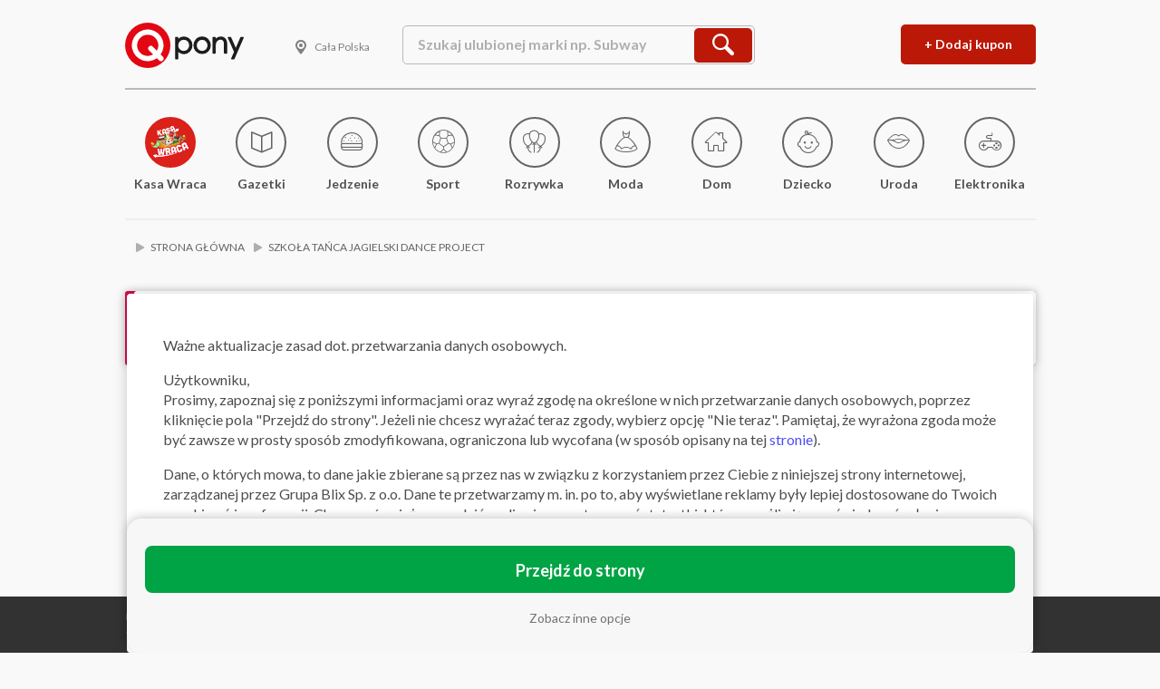

--- FILE ---
content_type: text/html; charset=UTF-8
request_url: https://www.qpony.pl/szkola-tanca-jagielski-dance-project
body_size: 11930
content:
<!doctype html><html xmlns="http://www.w3.org/1999/xhtml" xmlns:og="http://opengraphprotocol.org/schema/" xmlns:fb="http://www.facebook.com/2008/fbml"><head ><!-- TradeDoubler site verification 2387232 --><!-- TradeDoubler site verification 3049325 --><title>Szkoła Tańca Jagielski Dance Project - kody rabatowe, kupony, promocje | Qpony.pl</title><meta name="keywords" content="kupony rabatowe, kupony, zniżki, tanie zakupy, kupon rabatowy, kupony promocyjne, rabaty na zakupy, kupony zniżkowe, promocje, okazje, rozrywka, zniżki krak&oacute;w, zniżki wrocław, zniżki Poznań, zniżki Warszawa, zniżki Lublin, zniżki Szczecin, zniżki Gdańsk" /><meta name="description" content="Najlepsze aktualne, bezpłatne kupony rabatowe. Qpony.pl &ndash; zniżki do najlepszych miejsc w Twoim mieście." /><meta name="viewport" content="width=device-width, initial-scale=1, user-scalable=no, maximum-scale=1.0" /><meta name="robots" content="index, follow, all" /><meta property="fb:app_id" content="257123697699914" /><meta property="twitter:account_id" content="4503599630858747" /><meta property="og:title" content="Szkoła Tańca Jagielski Dance Project - kody rabatowe, kupony, promocje | Qpony.pl" /><meta property="og:description" content="Najlepsze aktualne, bezpłatne kupony rabatowe. Qpony.pl &ndash; zniżki do najlepszych miejsc w Twoim mieście." /><meta property="og:url" content="https://www.qpony.pl/szkola-tanca-jagielski-dance-project" /><meta property="og:image" content="http://www.qpony.pl/images/qpony-web-ogimage-grudzien2016.jpg" /><meta http-equiv="Content-Type" content="text/html; charset=utf-8" /><meta http-equiv="X-Ua-Compatible" content="IE=edge" /><meta charset="UTF-8" /><style>.async-hide { opacity: 0 !important} </style><script>(function(a,s,y,n,c,h,i,d,e){s.className+=' '+y;h.start=1*new Date;
        h.end=i=function(){s.className=s.className.replace(RegExp(' ?'+y),'')};
        (a[n]=a[n]||[]).hide=h;setTimeout(function(){i();h.end=null},c);h.timeout=c;
    })(window,document.documentElement,'async-hide','dataLayer',4000,
        {'GTM-MG89GHC':true});</script><link rel="canonical" href="https://www.qpony.pl/szkola-tanca-jagielski-dance-project"/><link rel="stylesheet"
              href="https://fonts.googleapis.com/css?family=Lato:400,300,300italic,400italic,700,700italic,900,900italic&amp;subset=latin-ext"><link rel="stylesheet" type="text/css" href="/css/main-b5d9eb0926.css"/><link rel="apple-touch-icon" sizes="180x180" href="/images/favicons/apple-touch-icon.png"><link rel="icon" type="image/png" href="/images/favicons/favicon-32x32.png" sizes="32x32"><link rel="icon" type="image/png" href="/images/favicons/favicon-16x16.png" sizes="16x16"><link rel="manifest" href="/images/favicons/manifest.json"><link rel="mask-icon" href="/images/favicons/safari-pinned-tab.svg" color="#d55b5b"><meta name="apple-mobile-web-app-title" content="Qpony"><meta name="application-name" content="Qpony"><meta name="theme-color" content="#ffffff"><link rel="stylesheet" href="https://cdnjs.cloudflare.com/ajax/libs/leaflet/1.3.3/leaflet.css"
          integrity="sha256-iYUgmrapfDGvBrePJPrMWQZDcObdAcStKBpjP3Az+3s=" crossorigin="anonymous"/><link rel="stylesheet" href="https://cdnjs.cloudflare.com/ajax/libs/leaflet.markercluster/1.3.0/MarkerCluster.css"
          integrity="sha256-+bdWuWOXMFkX0v9Cvr3OWClPiYefDQz9GGZP/7xZxdc=" crossorigin="anonymous"/><link rel="stylesheet"
          href="https://cdnjs.cloudflare.com/ajax/libs/leaflet.markercluster/1.3.0/MarkerCluster.Default.css"
          integrity="sha256-LWhzWaQGZRsWFrrJxg+6Zn8TT84k0/trtiHBc6qcGpY=" crossorigin="anonymous"/><style>
        .cluster {
            background-image: url(/images/marker.svg);
            background-size: 100%;
            text-align: center;
        }

        .cluster span {
            padding-top: 5px;
            left: 0;
            right: 0;
            text-align: center;
            position: absolute;
        }
    </style><script>
    (function (i, s, o, g, r, a, m) {
        i['GoogleAnalyticsObject'] = r;
        i[r] = i[r] || function () {
                (i[r].q = i[r].q || []).push(arguments)
            }, i[r].l = 1 * new Date();
        a = s.createElement(o),
            m = s.getElementsByTagName(o)[0];
        a.async = 1;
        a.src = g;
        m.parentNode.insertBefore(a, m)
    })(window, document, 'script', '//www.google-analytics.com/analytics.js', 'ga');
    ga('provide', 'adblockTracker', function (tracker, opts) {
        var ad = document.createElement('ins');
        ad.className = 'AdSense';
        ad.style.display = 'block';
        ad.style.position = 'absolute';
        ad.style.top = '-1px';
        ad.style.height = '1px';
        document.body.appendChild(ad);
        tracker.set('dimension' + opts.dimensionIndex, !ad.clientHeight);
        document.body.removeChild(ad);
    });
    ga('create', 'UA-40928857-1', 'qpony.pl');
    ga('require', 'GTM-MG89GHC');
    ga('require', 'displayfeatures');
    ga('require', 'linkid');
    ga('require', 'adblockTracker', {dimensionIndex: 1});
    ga('send', 'pageview');
    </script><!-- Google Tag Manager --><script>(function (w, d, s, l, i) {
        w[l] = w[l] || [];
        w[l].push({
            'gtm.start': new Date().getTime(), event: 'gtm.js'
        });
        var f = d.getElementsByTagName(s)[0],
            j = d.createElement(s), dl = l != 'dataLayer' ? '&l=' + l : '';
        j.async = true;
        j.src =
            'https://www.googletagmanager.com/gtm.js?id=' + i + dl;
        f.parentNode.insertBefore(j, f);
    })(window, document, 'script', 'dataLayer', 'GTM-W8GHQG');</script><!-- End Google Tag Manager --><!-- Hotjar Tracking Code for http://www.qpony.pl/ --><script>
    (function (h, o, t, j, a, r) {
        h.hj = h.hj || function () {
                (h.hj.q = h.hj.q || []).push(arguments)
            };
        h._hjSettings = {hjid: 192369, hjsv: 5};
        a = o.getElementsByTagName('head')[0];
        r = o.createElement('script');
        r.async = 1;
        r.src = t + h._hjSettings.hjid + j + h._hjSettings.hjsv;
        a.appendChild(r);
    })(window, document, '//static.hotjar.com/c/hotjar-', '.js?sv=');
</script><script>
            var google_ads_personalized_consent =
                (document.cookie.indexOf('google_ads_personalized_consent=1') >= 0 &&
                    (navigator.doNotTrack != 'unspecified' && navigator.doNotTrack != '1'));
            var google_ads_cookie_lacking_consent =
                !(document.cookie.indexOf('google_ads_cookie_consent=1') >= 0);

            (adsbygoogle = window.adsbygoogle || []).requestNonPersonalizedAds =
                !google_ads_personalized_consent;
            (adsbygoogle = window.adsbygoogle || []).pauseAdRequests =
                google_ads_cookie_lacking_consent;
        </script><script type="text/javascript">
            var ezstandalone = ezstandalone || {};
            ezstandalone.cmd = ezstandalone.cmd || [];
            ezstandalone.cmd.push(function() {
                ezstandalone.define(100,102,103,104,105,106,107,108,109,110,112);
                ezstandalone.enable();
                ezstandalone.display();
            });
        </script><script src="//www.ezojs.com/ezoic/sa.min.js"></script><style type="text/css">.sticky-footer-unit{position: fixed;bottom: 0px;z-index: 99999;left: 50%;margin-left: -175px;}@media (min-device-width:970px){.sticky-footer-unit{margin-left: -25%;}}</style></head><body itemscope itemtype="http://schema.org/WebPage"><div class="sticky-footer-unit"><div id="ezoic-pub-ad-placeholder-100"></div></div><!-- Google Tag Manager (noscript) --><noscript><iframe src="https://www.googletagmanager.com/ns.html?id=GTM-W8GHQG" height="0" width="0"
            style="display:none;visibility:hidden"></iframe></noscript><!-- End Google Tag Manager (noscript) --><script async type='text/javascript' src='https://wt1.rqtrk.eu/20a2077e-61e1-4556-b8da-db573d695a2d-trk.js'></script><script type='text/javascript'>
    window.roq=window.roq||function(){(roq.q=roq.q||[]).push(arguments)};
    roq('send', { src: 'www', type: 100, sid: 4 });
</script><noscript><img src='https://wt1.rqtrk.eu?pid=20a2077e-61e1-4556-b8da-db573d695a2d&src=www&type=100&sid=4&cb=1766409224&url=https://www.qpony.pl/szkola-tanca-jagielski-dance-project'/></noscript><div class="wrapper"><div class="header"><div class="header__top"><div class="header__top__logo"><a href="/"><img src="/images/logo.svg" alt="Qpony"></a></div><div class="header__top__location"></div><div class="header__top__right pull-right"><a href="https://dodaj.qpony.pl?utm_source=qponyweb&amp;utm_campaign=dodajKupon&amp;utm_medium=button&amp;brandName=Szko%C5%82a%20Ta%C5%84ca%20Jagielski%20Dance%20Project" class="button button--primary">+ Dodaj kupon</a><div class="account__cashback"><div class="account__cashback-name">...</div><div class="account__cashback-money">Konto: <span class="account__cashback-balance">...</span> zł</div></div></div><div class="header__top__search" itemscope="" itemtype="http://schema.org/Website"><meta itemprop="url" content="https://www.qpony.pl/"><form action="/search" method="GET" itemprop="potentialAction" itemscope="" itemtype="http://schema.org/SearchAction" role="search" id="header-searchbox"><meta itemprop="target" content="https://www.qpony.pl/search?query={search}"><div class="header__top__search__field"><input type="search" name="query" placeholder="Szukaj ulubionej marki np. Subway" required
                   class="header__top__search__input" data-url="/autoComplete" autocomplete="off" value=""
                   itemprop="query-input"><button type="submit" class="button button--primary"><span class="icon-search"></span></button></div><div class="hints header__top__search__hints"><div class="hints__content"></div></div></form></div></div><div class="header__app"></div></div><div class="categories-nav"><ul     class="categories-nav__list"><li     class="categories-nav__list__item first"><a href="/kasawraca"    ><span class="categories-nav__list__item__icon  categories-nav__list__item__icon--orange"><img src="https://static.blix.pl/qpony/cashback/KW-logo.png" alt="cashback"></span><span class="categories-nav__list__item__text categories-nav__list__item__text--orange">
            Kasa Wraca
        </span></a></li><li     class="categories-nav__list__item"><a href="/gazetki"    ><span class="categories-nav__list__item__icon"><span class="icon-newspaper"></span></span><span class="categories-nav__list__item__text">Gazetki</span></a></li><li     class="categories-nav__list__item"><a href="/jedzenie"    ><span class="categories-nav__list__item__icon"><span class="icon-food"></span></span><span class="categories-nav__list__item__text">Jedzenie</span></a></li><li     class="categories-nav__list__item"><a href="/sport"    ><span class="categories-nav__list__item__icon"><span class="icon-sport"></span></span><span class="categories-nav__list__item__text">Sport</span></a></li><li     class="categories-nav__list__item"><a href="/rozrywka"    ><span class="categories-nav__list__item__icon"><span class="icon-fun"></span></span><span class="categories-nav__list__item__text">Rozrywka</span></a></li><li     class="categories-nav__list__item"><a href="/moda"    ><span class="categories-nav__list__item__icon"><span class="icon-fashion"></span></span><span class="categories-nav__list__item__text">Moda</span></a></li><li     class="categories-nav__list__item"><a href="/dom"    ><span class="categories-nav__list__item__icon"><span class="icon-home"></span></span><span class="categories-nav__list__item__text">Dom</span></a></li><li     class="categories-nav__list__item"><a href="/dziecko"    ><span class="categories-nav__list__item__icon"><span class="icon-child"></span></span><span class="categories-nav__list__item__text">Dziecko</span></a></li><li     class="categories-nav__list__item"><a href="/zdrowie"    ><span class="categories-nav__list__item__icon"><span class="icon-beauty"></span></span><span class="categories-nav__list__item__text">Uroda</span></a></li><li     class="categories-nav__list__item last"><a href="/elektronika"    ><span class="categories-nav__list__item__icon"><span class="icon-electronics"></span></span><span class="categories-nav__list__item__text">Elektronika</span></a></li></ul></div><!-- Ezoic - TOP - top_of_page --><div id="ezoic-pub-ad-placeholder-102"></div><!-- End Ezoic - TOP - top_of_page --><nav class="breadcrumbs"><ol id="wo-breadcrumbs" class="breadcrumbs__list" itemscope itemtype="http://schema.org/BreadcrumbList"><li class="breadcrumbs__list__item"                            itemprop="itemListElement" itemscope itemtype="http://schema.org/ListItem"><a href="/"
                           itemprop="item"><span itemprop="name">Strona Główna</span></a><meta itemprop="position" content="1"/><span class=''></span></li><li class="breadcrumbs__list__item"                            itemprop="itemListElement" itemscope itemtype="http://schema.org/ListItem"><span itemprop="name">Szkoła Tańca Jagielski Dance Project</span><meta itemprop="position" content="2"/></li></ol></nav><div class="local-alert"><div class="local-container"><span class="pull-right close local-alert-close"><i class="icon-close"></i></span><p>Przeglądasz ofertę lokalną. Jest ona dostępna w <strong>wybranych lokalizacjach.</strong></p></div><div class="clear"></div></div><div class="brand-mobile-header show-on-medium"><img src="https://obrazki.qpony.pl/qpony/companies/7/7b/7bf/7bf2945a9299b9941cd5004dab69319e.jpg?h=70" alt="Szkoła Tańca Jagielski Dance Project"></div><div class="archival-info">Aktuanie przeglądasz gazetkę archiwalną.</div><div class="newspaper-container"><div class="newspaper-preview-ads"><style type="text/css">
    .adslot_6 { display:inline-block; width: 160px; height: 600px; position: absolute; top: 0px; left: -160px; }
    @media (max-device-width:1280px) { .adslot_6 { display: none; } }
</style><!-- op06-Qpony.pl_W1 --><ins class="adsbygoogle adslot_6"
     data-ad-client="ca-pub-5512390705137507"
     data-ad-slot="3441036869/1684823549"></ins><script async src="//pagead2.googlesyndication.com/pagead/js/adsbygoogle.js"></script><script>(adsbygoogle = window.adsbygoogle || []).push({});</script><style type="text/css">
    .adslot_7 { display:inline-block; width: 160px; height: 600px; position: absolute; top: 0px; right: -160px; }
    @media (max-device-width:1280px) { .adslot_7 { display: none; } }
</style><!-- op06-Qpony.pl_W2 --><ins class="adsbygoogle adslot_7"
     data-ad-client="ca-pub-5512390705137507"
     data-ad-slot="3441036869/4314568109"></ins><script async src="//pagead2.googlesyndication.com/pagead/js/adsbygoogle.js"></script><script>(adsbygoogle = window.adsbygoogle || []).push({});</script></div><div class="button-next"><i class="icon-next"></i></div><div class="button-prev"><i class="icon-prev"></i></div><div id="newspaper-preview"><div class="magazine-viewport"><div class="magazine"></div></div></div><div class="clear"></div></div><div class="layout-with-sidebar"><div class="layout-with-sidebar__content"><div class="headline headline--brand"></div><div class="section__qpons"><div class="no-qpons"><img src="/images/no_qpons.svg" alt="Brak kuponów"><h3>Obecnie nie mamy tych kuponów</h3><p>Sprawdź wkrótce!</p></div><div class="windows8" id="loading" style="display: none;clear:both;"><div class="wBall" id="wBall_1"><div class="wInnerBall"></div></div><div class="wBall" id="wBall_2"><div class="wInnerBall"></div></div><div class="wBall" id="wBall_3"><div class="wInnerBall"></div></div><div class="wBall" id="wBall_4"><div class="wInnerBall"></div></div><div class="wBall" id="wBall_5"><div class="wInnerBall"></div></div></div></div><div class="headline headline--brand"><div class="headline__text"><span class="strong headline__text__margin">Szkoła Tańca Jagielski Dance Project</span>
                        Oferty archiwalne
                    </div></div><div class="section__qpons archival"><div class="qpon-horizontal" data-id="188856"><div class="qpon-horizontal__img-container"><div data-redeem-url="/qpon/redeem/188856"
             data-id="188856"
             class="button--redeem-qpon button--redeem-qpon-ajax"><div class="qpon-horizontal__thumb lazy" data-original="https://obrazki.qpony.pl/qpony/qpons/2946d570912e95718feef74f3734725b.jpg?w=390"
                 style="background-image: url('/placeholders/placeholder-274x190.png');"></div></div></div><div class="qpon-horizontal__text"><div class="qpon-horizontal__brand"><img class="qpon-horizontal__brand-img" src="https://obrazki.qpony.pl/qpony/companies/7/7b/7bf/7bf2945a9299b9941cd5004dab69319e.jpg?h=70" alt="Szkoła Tańca Jagielski Dance Project"><span class="qpon-horizontal__brand-name">Szkoła Tańca Jagielski Dance Project</span></div><div class="qpon-horizontal__name">-50% podczas akcji  &quot;Toruń za pół ceny&quot;</div><div class="qpon-horizontal__date">
                            22.04.2016 - 24.04.2016
                    </div></div><div class="qpon-horizontal__offer qpon-horizontal__offer-no-cashback"><button
                                    data-redeem-url="/qpon/redeem/188856"
                    data-id="188856"
                    class="button button--primary button--redeem-qpon button--redeem-qpon-ajax">
                            Skorzystaj z&nbsp;oferty
        </button></div></div></div></div><div class="layout-with-sidebar__sidebar"><div class="whitebox"><div class="brand-description"><div class="brand-description__logo"><img class="brand-description__logo__image" src="https://obrazki.qpony.pl/qpony/companies/7/7b/7bf/7bf2945a9299b9941cd5004dab69319e.jpg?h=90" alt="Szkoła Tańca Jagielski Dance Project"/><h2><span class="strong">Szkoła Tańca Jagielski Dance Project</span><br> Kupony, zniżki, promocje</h2></div><div id="rating" data-href="/brand/rate/szkola-tanca-jagielski-dance-project"><div data-toggle="tooltip" data-placement="bottom" data-title="Nie możesz zagłosować."><input id="input-id" type="text" class="rating_input" value="4.4" style="display: none;"></div><table itemtype="http://schema.org/AggregateRating" itemscope itemprop="aggregateRating"><tbody><tr><td style="text-align: left">Ocena:</td><td style="text-align: center"><span itemprop="ratingValue">4.4</span>/<span itemprop="bestRating">5</span><meta itemprop="worstRating" content = "0"></td><td style="text-align: right"><span itemprop="reviewCount">35</span> ocen</td></tr><tr id="vote_thanks" style="display: none"><td colspan="3"><span style="color: forestgreen">Dziękujemy za oddanie głosu!</span></td></tr></tbody></table></div><div class="brand-description__text"></div><div class="text-center"><a href="https://dodaj.qpony.pl?utm_source=qponyweb&amp;utm_campaign=dodajKupon&amp;utm_medium=folder&amp;brandName=Szko%C5%82a%20Ta%C5%84ca%20Jagielski%20Dance%20Project" class="button button--primary">+ Dodaj kupon</a></div></div></div><!-- Ezoic - SIDEBAR_TOP - sidebar --><div id="ezoic-pub-ad-placeholder-103"></div><!-- End Ezoic - SIDEBAR_TOP - sidebar --><div class="whitebox hide-on-medium"><div class="brand-app"><div class="brand-app__header">
            Pobierz aplikację Qpony <span class="brand-app__header__bigger">na smartfona!</span></div><div class="brand-app__stores"><div class="brand-app__stores__store"><a href="https://itunes.apple.com/pl/app/qpony-kupony-znizki-promocje/id585176404" target="_blank"><img src="/images/appstore.png" alt="App Store"></a></div><div class="brand-app__stores__store"><a href="https://play.google.com/store/apps/details?id=project.qpony" target="_blank"><img src="/images/googleplay.png" alt="Google Play"></a></div><div class="brand-app__stores__store"><a href="https://www.microsoft.com/pl-pl/store/apps/qpony-kupony-znizki-gazetki-promocje/9wzdncrcwq05" target="_blank"><img src="/images/windowsstore.png" alt="Windows Store"></a></div></div></div></div><!-- Ezoic - SIDEBAR_FLOAT - sidebar_floating_1 --><div id="ezoic-pub-ad-placeholder-104"></div><!-- End Ezoic - SIDEBAR_FLOAT - sidebar_floating_1 --></div><div class="layout-with-sidebar__content"><!-- Ezoic - BOTTOM_CONTENT - bottom_of_page --><div id="ezoic-pub-ad-placeholder-108"></div><!-- End Ezoic - BOTTOM_CONTENT - bottom_of_page --><div class="headline headline--brand"><div class="headline__text"><span class="strong headline__text__margin">Podobne</span> marki
            </div></div><div class="related-brands"><div class="related-brands__brand"><a href="/4f" class="related-brands__brand__image"><img src="https://obrazki.qpony.pl/qpony/companies/a/a0/a06/a0673538f144b54c183b379ef5893e13.gif?w=115" alt="4F"/></a></div><div class="related-brands__brand"><a href="/nike" class="related-brands__brand__image"><img src="https://obrazki.qpony.pl/qpony/companies/0/0f/0fd/0fd09122c8f4794272755eb6d0b07e40.png?w=115" alt="Nike"/></a></div><div class="related-brands__brand"><a href="/intersport" class="related-brands__brand__image"><img src="https://obrazki.qpony.pl/qpony/companies/a/af/aff/aff7f9602bb6694cfb807752f0d42b1d.jpeg?w=115" alt="Intersport"/></a></div><div class="related-brands__brand"><a href="/martes-sport" class="related-brands__brand__image"><img src="https://obrazki.qpony.pl/qpony/companies/1/13/13a/13aa9a956d1ef5f4d9f621131577d4ea.png?w=115" alt="Martes Sport"/></a></div></div><div class="headline headline--brand"><div class="headline__text"><span class="strong headline__text__margin">Lokalizacja</span> placówek:
            </div></div><div id="map"></div><ul id="map_places"></ul><div class="text-center" style="margin-bottom:20px;"><span class="button button--primary place-toggle" data-expanded="true">Ukryj</span></div></div></div><div class="modal mfp-hide"></div><div class="footer"><div class="footer__app footer__brands"><span class="footer__header footer__brands__header"><span class="footer__header__icon icon-heart-outline"></span> Aplikacja na telefon</span><div class="footer__app-badges footer__brands__list"><a href="https://play.google.com/store/apps/details?id=project.qpony&hl=pl&gl=US"
               class="footer__app-button"><img src="/images/footer/google_play_button.png"
                     alt="Aplikacja Qpony Android - Google Play" rel="nofollow" height="42"></a><a href="https://apps.apple.com/pl/app/qpony-promocje-kupony-zni%C5%BCki/id585176404?l=pl"
               class="footer__app-button"><img src="/images/footer/app_store_button.png" alt="Aplikacja Qpony iOS - App Store"
                     rel="nofollow" height="42"></a><a href="https://appgallery.huawei.com/app/C100806035" class="footer__app-button" style="margin-right: 0;"><img src="/images/footer/app_gallery_button.png"
                     alt="Aplikacja Qpony Huawei - App Gallery" rel="nofollow" height="42"></a></div></div><div><div class="footer__brands"><span class="footer__header footer__brands__header"><span
                        class="footer__header__icon icon-heart-outline"></span> Nasze marki</span><ul class="footer__brands__list"><li class="footer__brands__list__item"><a href="/aldi">Aldi</a></li><li class="footer__brands__list__item"><a href="/answear-com">Answear.com</a></li><li class="footer__brands__list__item"><a href="/auchan">Auchan</a></li><li class="footer__brands__list__item"><a href="/biedronka">Biedronka</a></li><li class="footer__brands__list__item"><a href="/black-red-white">Black Red White</a></li><li class="footer__brands__list__item"><a href="/bricomarche">Bricomarche</a></li><li class="footer__brands__list__item"><a href="/burger-king">Burger King</a></li><li class="footer__brands__list__item"><a href="/carrefour">Carrefour</a></li><li class="footer__brands__list__item"><a href="/castorama">Castorama</a></li><li class="footer__brands__list__item"><a href="/ccc">CCC</a></li><li class="footer__brands__list__item"><a href="/da-grasso">Da Grasso</a></li><li class="footer__brands__list__item"><a href="/deichmann">Deichmann</a></li><li class="footer__brands__list__item"><a href="/delikatesy-centrum">Delikatesy Centrum</a></li><li class="footer__brands__list__item"><a href="/dino">DINO</a></li><li class="footer__brands__list__item"><a href="/douglas">Douglas</a></li><li class="footer__brands__list__item"><a href="/e-leclerc">E Leclerc</a></li><li class="footer__brands__list__item"><a href="/emag-pl">eMAG</a></li><li class="footer__brands__list__item"><a href="/empik-com">Empik</a></li><li class="footer__brands__list__item"><a href="/hm">H&amp;M</a></li><li class="footer__brands__list__item"><a href="/hebe">Hebe</a></li><li class="footer__brands__list__item"><a href="/home-and-you">Home&amp;You</a></li><li class="footer__brands__list__item"><a href="/ikea">Ikea</a></li><li class="footer__brands__list__item"><a href="/intermarche">Intermarche</a></li><li class="footer__brands__list__item"><a href="/iperfumy-pl">iperfumy</a></li><li class="footer__brands__list__item"><a href="/jula">Jula</a></li><li class="footer__brands__list__item"><a href="/jysk">Jysk</a></li><li class="footer__brands__list__item"><a href="/kaufland">Kaufland</a></li><li class="footer__brands__list__item"><a href="/kfc">KFC</a></li><li class="footer__brands__list__item"><a href="/leroy-merlin">Leroy Merlin</a></li><li class="footer__brands__list__item"><a href="/lidl">Lidl</a></li><li class="footer__brands__list__item"><a href="/mcdonalds">McDonald’s</a></li><li class="footer__brands__list__item"><a href="/media-expert">Media Expert</a></li><li class="footer__brands__list__item"><a href="/media-markt">Media Markt</a></li><li class="footer__brands__list__item"><a href="/mila">Mila</a></li><li class="footer__brands__list__item"><a href="/psb-mrowka">Mrówka</a></li><li class="footer__brands__list__item"><a href="/multikino">Multikino</a></li><li class="footer__brands__list__item"><a href="/natura-drogerie">Natura Drogerie</a></li><li class="footer__brands__list__item"><a href="/neonet">NEONET</a></li><li class="footer__brands__list__item"><a href="/netto">NETTO</a></li><li class="footer__brands__list__item"><a href="/nike">Nike</a></li><li class="footer__brands__list__item"><a href="/northfish">North Fish</a></li><li class="footer__brands__list__item"><a href="/obi">OBI</a></li><li class="footer__brands__list__item"><a href="/ole-ole">Ole Ole!</a></li><li class="footer__brands__list__item"><a href="/orange">Orange</a></li><li class="footer__brands__list__item"><a href="/pandora">Pandora</a></li><li class="footer__brands__list__item"><a href="/pepco">PEPCO</a></li><li class="footer__brands__list__item"><a href="/piotr-i-pawel">Piotr i Paweł</a></li><li class="footer__brands__list__item"><a href="/pizza-hut">Pizza Hut</a></li><li class="footer__brands__list__item"><a href="/plus">Plus</a></li><li class="footer__brands__list__item"><a href="/polomarket">POLO Market</a></li><li class="footer__brands__list__item"><a href="/reserved">Reserved</a></li><li class="footer__brands__list__item"><a href="/rossmann">Rossmann</a></li><li class="footer__brands__list__item"><a href="/rtv-euro-agd">RTV EURO AGD</a></li><li class="footer__brands__list__item"><a href="/saturn">Saturn</a></li><li class="footer__brands__list__item"><a href="/sephora">Sephora</a></li><li class="footer__brands__list__item"><a href="/smyk">Smyk</a></li><li class="footer__brands__list__item"><a href="/stokrotka">Stokrotka</a></li><li class="footer__brands__list__item"><a href="/subway">Subway</a></li><li class="footer__brands__list__item"><a href="/super-pharm">Super-Pharm</a></li><li class="footer__brands__list__item"><a href="/tesco">Tesco</a></li><li class="footer__brands__list__item"><a href="/uber">Uber</a></li><li class="footer__brands__list__item"><a href="/x-kom">X-kom</a></li><li class="footer__brands__list__item"><a href="/zalando">Zalando</a></li><li class="footer__brands__list__item"><a href="/zara">Zara</a></li></ul><ul class="footer__brands__list"><li class="footer__brands__list__item"><a href="https://blix.pl/">Gazetki promocyjne</a></li><li class="footer__brands__list__item"><a href="https://blix.pl/gotuj/">Przepisy</a></li><li class="footer__brands__list__item"><a href="/black-friday,18321">Black Friday</a></li><li class="footer__brands__list__item"><a href="/fidget-spinner,230206">Fidget Spinner</a><li class="footer__brands__list__item"><a href="/festiwal-zakupow">Festiwal Zakupów</a><li class="footer__brands__list__item"><a href="https://blix.pl/p/lista-zakupow/">Lista zakupów</a></ul><div style="margin-top: 30px; margin-bottom: 50px;"><span class="footer__header footer__brands__header" style="margin-bottom: 10px;"><span class="footer__header__icon icon-heart-outline"></span> Popularne na Blix.pl</span><ul class="footer__brands__list"><li class="footer__brands__list__item"><a href="https://blix.pl/sklep/biedronka/">Biedronka</a></li><li class="footer__brands__list__item"><a href="https://blix.pl/sklep/lidl/">Lidl</a></li><li class="footer__brands__list__item"><a href="https://blix.pl/sklep/kaufland/">Kaufland</a></li><li class="footer__brands__list__item"><a href="https://blix.pl/sklep/netto/">Netto</a><li class="footer__brands__list__item"><a href="https://blix.pl/sklep/pepco/">Pepco</a></li><li class="footer__brands__list__item"><a href="https://blix.pl/sklep/auchan/">Auchan</a></li><li class="footer__brands__list__item"><a href="https://blix.pl/sklep/rossmann/">Rossmann</a></li><li class="footer__brands__list__item"><a href="https://blix.pl/sklep/aldi/">Aldi</a></ul></div></div><div class="footer__info"><span class="footer__header">Informacje</span><div class="footer__info__social"><a href="/" class="footer__info__social__logo"><img
                            src="/images/logo.svg" alt="Qpony"></a><br><a href="https://www.facebook.com/Qponypl" class="footer__info__social__icon"><span
                            class="icon-facebook-social-symbol"></span></a><a href="https://twitter.com/Qponypl" class="footer__info__social__icon"><span
                            class="icon-twitter-logo-silhouette"></span></a><a href="https://www.instagram.com/qpony.pl/" class="footer__info__social__icon"><span
                            class="icon-instagram-logo"></span></a><a href="https://pl.pinterest.com/Qpony_pl/" class="footer__info__social__icon"><span
                            class="icon-pinterest-logo"></span></a></div><ul class="footer__info__nav"><li class="footer__info__nav__item"><a href="https://grupablix.pl">Współpraca</a></li><li class="footer__info__nav__item"><a href="/sklepy">Lista sklepów</a></li><li class="footer__info__nav__item"><a href="/praca">Praca</a></li><li class="footer__info__nav__item"><a href="/polityka-prywatnosci">Polityka prywatności</a></li><li class="footer__info__nav__item"><a href="/polityka-cookies">Polityka cookies</a></li><li class="footer__info__nav__item"><a href="/regulamin">Regulamin</a></li><li class="footer__info__nav__item"><a href="/OWR">Ogólne warunki realizacji</a></li><li class="footer__info__nav__item"><a href="/kontakt">Kontakt</a></li><li class="footer__info__nav__item"><a href="/centrum-danych">Centrum Danych</a></li></ul></div></div></div></div><div class="cookies-policy-container"><div class="content"><p>Używamy plików cookies, by ułatwić korzystanie z naszych serwisów. Jeśli nie chcesz, by pliki cookies były zapisywane na Twoim dysku, zmień ustawienia swojej przeglądarki. Więcej informacji:
            <a href="/polityka-prywatnosci">polityka cookies</a>, <a href="/OWR">ogólne warunki realizacji.</a></p></div><div class="button-container"><a href="#" class="cookies-button--desktop">Ok, rozumiem</a><a href="#" class="cookies-button--mobile">Ok</a></div></div><div class="rodo-wrapper" style="display: none"><div class="rodo-wrapper__container"><div style="position: relative;width: 100%;height: 100%;"><p>Ważne aktualizacje zasad dot. przetwarzania danych osobowych.</p><p>Użytkowniku,<br>
        Prosimy, zapoznaj się z poniższymi informacjami oraz wyraź zgodę na określone w nich przetwarzanie danych
        osobowych, poprzez kliknięcie pola "Przejdź do strony". Jeżeli nie chcesz wyrażać teraz zgody, wybierz opcję
        "Nie teraz". Pamiętaj, że wyrażona zgoda może być zawsze w prosty sposób zmodyfikowana, ograniczona lub wycofana
        (w sposób opisany na tej <a href="https://www.qpony.pl/centrum-danych">stronie</a>).</p><p>Dane, o których mowa, to dane jakie zbierane są przez nas w związku z korzystaniem przez Ciebie z niniejszej
        strony internetowej, zarządzanej przez Grupa Blix Sp. z o.o. Dane te przetwarzamy m. in. po to, aby wyświetlane
        reklamy były lepiej dostosowane do Twoich oczekiwań i preferencji. Chcemy również prowadzić analizy i
        przygotowywać statystki, które umożliwią nam świadczyć usługi na najwyższym poziomie. Wszystkie cele, dla
        których przetwarzamy dane, a także wykorzystywane przez nas technologie oraz pozostałe zarządzane przez nas
        aplikacje i portale, wskazaliśmy w naszej <a href="https://www.qpony.pl/polityka-prywatnosci">polityce prywatności</a>.
        </p><p>Administratorem Twoich danych będziemy my, czyli spółka Grupa Blix Sp. z o.o. oraz nasi Zaufani Partnerzy, których
        aktualna lista znajduje się w naszej <a href="https://www.qpony.pl/polityka-prywatnosci">polityce prywatności</a>.
        Zgodnie z prawem, dane te przekazujemy osobom i podmiotom trzecim, przetwarzającym je na naszej zlecenie, przede
        wszystkim naszym podwykonawcom - osobom i podmiotom realizującym na naszą rzecz usługi podwykonawstwa, które
        umożliwiają nam wypełnianie przez nas usługi na Twoją rzecz z najwyższą jakością i efektywnością. W przypadku, w
        którym podwykonawcy Ci pochodzą spoza obszaru Unii Europejskiej, co oznacza, iż mogą pochodzić z kraju
        niezapewniającego adekwatnego poziomu ochrony danych osobowych, uzyskamy pewność, iż zapewnią oni poziom
        zabezpieczenia danych adekwatny jak na terenie Unii Europejskiej, przy czym w takim wypadku wyrażasz zgodę na
        tego rodzaju przetwarzanie swoich danych osobowych.</p><p>Zebrane dane są również wykorzystywane przez naszych Zaufanych Partnerów, tak aby mogli oferować Tobie
        nienachalne i dostosowane do Twoich preferencji reklamy. Aktualny spis naszych podwykonawców oraz Zaufanych
        Partnerów znajdziesz zawsze w naszej <a href="https://www.qpony.pl/polityka-prywatnosci">polityce prywatności</a>
        - pamiętaj, że możesz zawsze wycofać swoją zgodę na wykorzystywanie danych przez określony podmiot (możesz
        skontaktować się z nami w tej sprawie w sposób określony w polityce prywatności).</p><p>Dane będziemy również musieli przekazać, jeżeli będzie to od nas wymagane na podstawie powszechnie obowiązującego
        prawa - urzędom, sądom, organom ścigania etc., przy czym każdy taki przypadek będzie przez nas skrupulatnie i
        indywidualnie analizowany.</p><p>Dane, które przetwarzamy, są nam niezbędne do prawidłowej realizacji usług na rzecz użytkowników. Przetwarzanie
        danych dla celów marketingowych realizowanych przez nas na rzecz współpracujących z nami osób i podmiotów
        trzecich oraz dla celu marketingu usług własnych (w tym m. in. analityka, komunikowanie komercyjnych ofert
        własnych oraz osób i podmiotów trzecich, profilowanie czy przygotowywanie danych statystycznych) odbywać się
        będzie na podstawie Twojej zgody, której udzielasz nam, klikając przycisk "Przejdź do strony" na końcu
        niniejszego komunikatu.</p><p>Wykorzystywanie przetwarzanych danych dla celów takich jak dostosowywanie świadczonej przez nas usługi do Twoich
        oczekiwań i preferencji oraz udoskonalania i poprawiania naszych usług, opieramy na przesłance prawnie
        uzasadnionych interesów realizowanych przez administratora.</p><p>Pamiętaj, że w stosunku do Twoich danych przysługuje Tobie szereg praw. W każdej chwili możesz od nas zażądać
        dostępu do swoich danych, ograniczenia ich przetwarzania, ich usunięcia, przeniesienia do innego administratora
        lub sprostowania. W każdym momencie możesz wycofać udzieloną nam zgodę na przetwarzanie swoich danych, zgłosić
        sprzeciw lub skorzystać z innych przysługujących Tobie praw, w tym z tzw. prawa do "bycia zapomnianym", tj.
        usunięcia przez nas wszystkich danych, jakie zgromadziliśmy na Twój temat. Skorzystanie z Twoich praw możliwe
        jest w sposób opisany na niniejszej <a href="https://www.qpony.pl/centrum-danych">stronie</a>.</p><p>Mając na uwadze powyższą informację, oświadczasz, że klikając przycisk "Przejdź do strony", wyrażasz zgodę na
        wykorzystywanie i przetwarzanie, obecnie oraz w przyszłości, w celu prawidłowego świadczenia przez nas usług na
        Twoją rzecz, w celach marketingowych, dla celów analitycznych, dla tworzenia statystyk oraz na potrzeby
        profilowania, swoich danych osobowych zbieranych podczas korzystania przez Ciebie z niniejszej strony
        internetowej, zarządzanej przez Grupa Blix Sp. z o.o.</p><p>Oświadczasz, że rozumiesz, że niniejsza zgoda wyrażana jest przez Ciebie dobrowolnie i może być przeze Ciebie w
        każdym momencie modyfikowana, ograniczana lub wycofana, ze skutkiem od momentu takiej modyfikacji, ograniczenia
        lub wycofania. Jednocześnie oświadczasz, iż rozumiesz, że brak zgody może skutkować niemożnością świadczenia
        pełni lub cześci usługi w ramach niniejszej strony internetowej, zarządzanej przez Grupa Blix Sp. z o.o.</p></div></div><div class="rodo-wrapper__button-container"><button class="rodo-wrapper__button-container__button-accept rodo-accept">Przejdź do strony</button><button class="rodo-wrapper__button-container__button-decline rodo-decline" style="display: none">
            Nie teraz
        </button><p class="rodo-wrapper__button-container__other show-other">Zobacz inne opcje</p><p class="rodo-wrapper__button-container__other hide-other" style="display: none;">Ukryj inne opcje</p></div></div><div class="scroll-top"></div><script type="text/javascript">
        function initApp() {
            app.init({
                app_registeranonymous_url: "https://api.qpony.pl/4.0/user/register/anonymous",
                cityModalPath: "/load/cities",
                templatePath: "/template/"
            });
            initSubScripts();
        };
    </script><script type="text/javascript" async="true" src="//get.advmedia.io/code/8cab2cee1488476b2b1a642971bf05f6.js"></script><script src="/bundles/fosjsrouting/js/router.min.js"></script><script src="/js/routing?callback=fos.Router.setData"></script><script async defer type="text/javascript" src="/js/scripts-4ad67a40e4.js" onload="initApp()"></script><script type="text/javascript"
            src="https://cdnjs.cloudflare.com/ajax/libs/js-marker-clusterer/1.0.0/markerclusterer_compiled.js"></script><script>
        function initSubScripts()
        {
            brand.init();
            
            flipbook.init();
        }
    </script><script src="https://cdnjs.cloudflare.com/ajax/libs/leaflet/1.3.3/leaflet.js"
            integrity="sha256-lwWHyfIX653fxmxYjZUYOSM7ufWv6dMT8ISVuTWwoOY=" crossorigin="anonymous"></script><script src="https://cdnjs.cloudflare.com/ajax/libs/leaflet.markercluster/1.3.0/leaflet.markercluster.js"
            integrity="sha256-3ojygIn9E2azRCTFNSS+qcVr8FT9yfpol9iG2ZaRz4w=" crossorigin="anonymous"></script><script>
        function initMap()
        {
            var map = L.map('map').setView([52.4502, 18.9474], 6);

            L.tileLayer('http://{s}.tiles.wmflabs.org/bw-mapnik/{z}/{x}/{y}.png', {
                attribution: '&copy; <a href="https://www.openstreetmap.org/copyright">OpenStreetMap</a> contributors'
            }).addTo(map);

            var icon = L.icon({iconUrl: '/images/marker.svg'});

            var places = [];

            var latitude = 0.0, longitude = 0.0;

            var value = "; " + document.cookie;
            var parts = value.split("; latitude=");
            if (parts.length == 2) latitude = parts.pop().split(";").shift();
            var parts = value.split("; longitude=");
            if (parts.length == 2) longitude = parts.pop().split(";").shift();

            if (latitude != 0 && longitude != 0) {
                var latlng = L.latLng(latitude, longitude);
                map.setView(latlng, 11);
            }

            var xmlhttp = new XMLHttpRequest();
            var url = "/brand/20511/places";
            var markers = [];

            xmlhttp.onreadystatechange = function () {
                if (xmlhttp.readyState == 4 && xmlhttp.status == 200) {
                    places = JSON.parse(xmlhttp.responseText);
                    markers = addMarkers(places, icon, map);
                }
            };
            xmlhttp.open("POST", url, true);
            xmlhttp.setRequestHeader("X-Requested-With", "XMLHttpRequest");
            xmlhttp.send();
        }

        function addMarkers(places, icon, map)
        {
            var markers = [];

            var cluster = L.markerClusterGroup({
                iconCreateFunction: function (c) {
                    return L.divIcon({
                        html: '<span>' + c.getChildCount() + '</span>',
                        className: 'cluster',
                        iconSize: [29, 38]
                    });
                }
            }).addTo(map);

            for (var i = 0; i < places.length; i++) {
                var place = places[i];
                var latlng = L.latLng(place.location.lat, place.location.lon);
                var marker = L.marker(latlng, {icon: icon}).addTo(cluster);
                var content = "<p><strong>" + place.name + "</strong><br>Adres: " + place.address + "<br>Telefon: " + place.phone + "</p>";
                marker.bindPopup(content);
                markers.push(marker);
            }

            return markers;
        }
        document.addEventListener("DOMContentLoaded", function(event) {
            initMap();
        });
    </script></body></html>

--- FILE ---
content_type: text/html; charset=UTF-8
request_url: https://api.qpony.pl/4.0/user/register/anonymous?deviceId=2eeb2a845e3c0ade41ce5e8764d540c4&systemId=B
body_size: -83
content:
4045098cb01518a0c95ea01affe03b9018df6eae

--- FILE ---
content_type: text/css
request_url: https://www.qpony.pl/css/main-b5d9eb0926.css
body_size: 16342
content:
[class*=' icon-'],[class^=icon-]{font-family:Icons;speak:none;font-style:normal;font-weight:400;font-variant:normal;text-transform:none;line-height:1;-webkit-font-smoothing:antialiased;-moz-osx-font-smoothing:grayscale}.icon-newspaper::before{content:'\e923'}.icon-share::before{content:'\e91d'}.icon-email::before{content:'\e91e'}.icon-lock::before{content:'\e91f'}.icon-tick::before{content:'\e920'}.icon-user::before{content:'\e921'}.icon-404::before{content:'\e91a'}.icon-badges::before{content:'\e91b'}.icon-settings::before{content:'\e91c'}.icon-next::before{content:'\e918'}.icon-prev::before{content:'\e919'}.icon-facebook-social-symbol::before{content:'\e901'}.icon-instagram-logo::before{content:'\e902'}.icon-twitter-logo-silhouette::before{content:'\e903'}.icon-pinterest-logo::before{content:'\e904'}.icon-discount::before{content:'\e905'}.icon-arrow::before{content:'\e906'}.icon-beauty::before{content:'\e907'}.icon-catalog::before{content:'\e908'}.icon-child::before{content:'\e909'}.icon-close::before{content:'\e90a'}.icon-down::before{content:'\e90b'}.icon-electronics::before{content:'\e90c'}.icon-fashion::before{content:'\e90d'}.icon-food::before{content:'\e90e'}.icon-fun::before{content:'\e90f'}.icon-heart::before{content:'\e910'}.icon-heart-outline::before{content:'\e911'}.icon-home::before{content:'\e912'}.icon-map::before{content:'\e913'}.icon-recommended::before{content:'\e914'}.icon-search::before{content:'\e915'}.icon-services::before{content:'\e916'}.icon-sport::before{content:'\e917'}.icon-arrow-up::before{content:'\e922'}.icon-pin::before{content:'\e900'}.icon-star-o::before{content:'\e924'}.icon-star::before{content:'\e925'}/*! normalize.css v4.1.1 | MIT License | github.com/necolas/normalize.css */html{font-family:sans-serif;line-height:1.15;-ms-text-size-adjust:100%;-webkit-text-size-adjust:100%}body{margin:0}article,aside,details,figcaption,figure,footer,header,main,menu,nav,section,summary{display:block}audio,canvas,progress,video{display:inline-block}audio:not([controls]){display:none;height:0}progress{vertical-align:baseline}[hidden],template{display:none}a{background-color:transparent;-webkit-text-decoration-skip:objects}a:active,a:hover{outline-width:0}abbr[title]{border-bottom:none;text-decoration:underline;text-decoration:underline dotted}b,strong{font-weight:inherit}b,strong{font-weight:bolder}dfn{font-style:italic}h1{font-size:2em;margin:.67em 0}mark{background-color:#ff0;color:#000}small{font-size:80%}sub,sup{font-size:75%;line-height:0;position:relative;vertical-align:baseline}sub{bottom:-.25em}sup{top:-.5em}img{border-style:none}svg:not(:root){overflow:hidden}code,kbd,pre,samp{font-family:monospace,monospace;font-size:1em}figure{margin:1em 40px}hr{box-sizing:content-box;height:0;overflow:visible}button,input,optgroup,select,textarea{font:inherit;margin:0}optgroup{font-weight:700}button,input{overflow:visible}button,select{text-transform:none}[type=reset],[type=submit],button,html [type=button]{-webkit-appearance:button}[type=button]::-moz-focus-inner,[type=reset]::-moz-focus-inner,[type=submit]::-moz-focus-inner,button::-moz-focus-inner{border-style:none;padding:0}[type=button]:-moz-focusring,[type=reset]:-moz-focusring,[type=submit]:-moz-focusring,button:-moz-focusring{outline:1px dotted ButtonText}fieldset{border:1px solid silver;margin:0 2px;padding:.35em .625em .75em}legend{box-sizing:border-box;color:inherit;display:table;max-width:100%;padding:0;white-space:normal}textarea{overflow:auto}[type=checkbox],[type=radio]{box-sizing:border-box;padding:0}[type=number]::-webkit-inner-spin-button,[type=number]::-webkit-outer-spin-button{height:auto}[type=search]{-webkit-appearance:textfield;outline-offset:-2px}[type=search]::-webkit-search-cancel-button,[type=search]::-webkit-search-decoration{-webkit-appearance:none}::-webkit-input-placeholder{color:inherit;opacity:.54}::-webkit-file-upload-button{-webkit-appearance:button;font:inherit}body{background-color:#f9f9f9;font-family:Lato,sans-serif}a{text-decoration:none}button:focus,input:focus,textarea:focus{outline:0}input{appearance:none}.wrapper{max-width:1005px;padding:0 25px;margin:0 auto}.layout-with-sidebar{border-bottom:2px solid #eee;margin-bottom:8px}.layout-with-sidebar::after{content:'';display:table;clear:both}.layout-with-sidebar__content{box-sizing:border-box;float:right;width:68%;padding:0}.layout-with-sidebar__sidebar{box-sizing:border-box;float:left;width:32%;padding:0 25px 0 15px}.layout-with-sidebar__sidebar--last{float:none;margin-right:68%}.header{border-bottom:2px solid #b9b9b9;position:relative;z-index:10}.header_static{border-bottom:1px solid #eee;margin-bottom:30px}.header__top{position:relative;z-index:2;padding:25px 0 18px}.header__top::after{content:'';display:table;clear:both}.header__top__logo{float:left;width:131px;height:50px;margin-right:19px}.header__top__logo a,.header__top__logo img{display:block;width:131px;height:50px}.header__top__location{float:left;font-size:12px;color:#7f7f7f;padding:10px 0;text-align:center;width:136px}.header__top__location>span{position:relative;display:inline-block;color:#7f7f7f;padding:9px 0 9px 20px;cursor:pointer}.header__top__location>span .icon{font-size:16px;margin-right:5px;vertical-align:-3px}.header__top__buttons{float:right;padding:3px 0}.header__top__buttons .button{margin-left:12px}.header__top__search{margin:0 310px 0 306px;padding:3px 0;position:relative}.header__top__search__field{position:relative;background-color:#f9f9f9;border:1px solid #b9b9b9;border-radius:5px}.header__top__search__input{display:block;width:100%;border:0;font-size:16px;font-weight:700;color:rgba(38,38,38,.7);background-color:transparent;padding:11px 72px 12px 16px;border:1px solid #b9b9b9;border-radius:5px;transition:background-color .1s;border:none;-webkit-appearance:none;border-radius:5px}.header__top__search .button{position:absolute;top:2px;right:2px;padding:5px 18px 4px;font-size:24px}.header__top__search__hints{top:51px;left:0;width:100%}.header__app{margin-top:-18px;height:272px;position:relative;z-index:1;overflow:hidden;display:none}.header__app__content{position:relative;height:272px;background:url(../images/header/5/desktop-1005x272.jpg) no-repeat center bottom}.header__app__content__cta{position:absolute;bottom:20px;left:100px}.header__app__text{position:absolute;right:25px;top:77px;text-align:right;font-size:18px;line-height:1.33em}.header__app__text__bigger{font-size:30px;line-height:1.33em;color:#3b3b3b}.header__app__text__bigger .header__app__text__highlighted{color:#3b3b3b}.header__app__text__highlighted{font-weight:900;color:#bc1807}.header__app__text__sup{font-size:.6em;vertical-align:super;text-transform:uppercase}.header__app__stores{position:absolute;bottom:70px;right:25px}.header__app__stores a{margin-left:4px;margin-bottom:5px;display:block}.header__app__stores a img{height:38px}.header__top__search input::-webkit-input-placeholder{opacity:.5;transition:opacity .1s}.header__top__search input:-moz-placeholder{opacity:.5;transition:opacity .1s}.header__top__search input::-moz-placeholder{opacity:.5;transition:opacity .1s}.header__top__search input:-ms-input-placeholder{opacity:.5;transition:opacity .1s}.header__top__search input:focus{background-color:#fff}.header__top__search input:focus::-webkit-input-placeholder{opacity:0}.header__top__search input:focus:-moz-placeholder{opacity:0}.header__top__search input:focus::-moz-placeholder{opacity:0}.header__top__search input:focus:-ms-input-placeholder{opacity:0}.header__top__right{display:-ms-flexbox;display:flex;-ms-flex-align:center;align-items:center;margin-top:2px}.sub-head{width:100%;text-align:center;color:#656565;text-transform:uppercase;letter-spacing:1.1px;font-size:.9em;font-weight:400}.sub-header{color:#656565;font-size:1.1em;margin:.9em 0 2.5em;font-weight:400;text-transform:uppercase;line-height:1.9;letter-spacing:2.6px;max-width:100%;text-align:center}.banner_head{display:none;margin-bottom:20px}.banner_head.visible{display:block}.banner_head .banner_head_android,.banner_head .banner_head_desktop,.banner_head .banner_head_ios{display:none}.banner_head .banner_head_android.visible,.banner_head .banner_head_desktop.visible,.banner_head .banner_head_ios.visible{display:inline}.categories-nav{border-bottom:2px solid #eee;margin-bottom:20px}.categories-nav__list{list-style-type:none;margin:0;padding:30px 0;text-align:center;white-space:nowrap;font-size:0}.categories-nav__list__item{display:inline-block;width:10%}.categories-nav__list__item a{display:block}.categories-nav__list__item__icon{position:relative;display:block;margin:0 auto 10px;width:52px;height:52px;border:2px solid rgba(38,38,38,.7);border-radius:50%;font-size:25px;line-height:52px;color:#656565}.categories-nav__list__item__icon--orange{background:#da211a;border:2px solid #da211a}.categories-nav__list__item__icon--orange img{width:100%;border-radius:50%}.categories-nav__list__item__text{display:block;text-align:center;font-size:14px;color:rgba(38,38,38,.8);font-weight:700}.categories-nav__list__item--active .categories-nav__list__item__icon,.categories-nav__list__item:hover .categories-nav__list__item__icon{border-color:#bc1807;color:#bc1807}.categories-nav__list__item--active .categories-nav__list__item__icon--orange,.categories-nav__list__item:hover .categories-nav__list__item__icon--orange{border:2px solid #e01f26;color:#e01f26}.categories-nav__list__item--active .categories-nav__list__item__text,.categories-nav__list__item:hover .categories-nav__list__item__text{color:#bc1807}.categories-nav__list__item--active .categories-nav__list__item__text--orange,.categories-nav__list__item:hover .categories-nav__list__item__text--orange{color:#e01f26}.breadcrumbs{margin:0 12px 38px}.breadcrumbs__list{list-style-type:none;margin:0;padding:0;font-size:12px;line-height:1.71em;text-transform:uppercase;color:#656565}.breadcrumbs__list__item{display:inline-block;margin-right:10px}.breadcrumbs__list__item::before{font-family:Icons;speak:none;font-style:normal;font-weight:400;font-variant:normal;text-transform:none;line-height:1;-webkit-font-smoothing:antialiased;-moz-osx-font-smoothing:grayscale;font-size:10px;content:'\e906';color:#afafaf;margin-right:6px}.breadcrumbs__list__item a{color:#656565;cursor:pointer}.strong{font-weight:700}.text-underline{text-decoration:underline}.hide{display:none!important}.clear{clear:both;width:100%}.text-center{text-align:center!important}.headline{margin:0 4.4% 27px;position:relative;z-index:5}.headline::after{content:'';display:table;clear:both}.headline__actions{float:right;font-size:12px;color:#7f7f7f;padding-top:3px;position:relative}.headline__actions__icon{font-size:8px;margin-left:12px}.headline__actions a{color:#7f7f7f;white-space:nowrap;margin-left:20px}.headline__icon{float:left;margin-right:18px;font-size:22px;color:#686868;margin-top:-3px}.headline__text{display:inline-block;text-transform:uppercase;letter-spacing:2px;color:#7f7f7f;font-weight:700;font-size:14px}.headline__text__nomargin{margin:0}.headline__text__margin{margin-right:10px}.headline__text__highlighted{text-transform:none;color:#bc1807;font-size:16px;letter-spacing:normal;margin-left:12px}.headline--brand{margin:0 60px 16px 0}.headline--brand h1{color:#656565;font-size:1em;margin:.2em 0;font-weight:400;text-transform:uppercase;line-height:1.3em;letter-spacing:1px}.headline--brand .headline__text{font-weight:400}.section{border-bottom:2px solid #eee;margin-bottom:20px}.section__qpons::after{content:'';display:table;clear:both}.section__qpons .qpon-vertical{float:left;margin-left:3.33%;margin-right:3.33%;width:19.5%}.section__qpons .qpon-vertical:nth-of-type(4n+1){margin-left:1%}.section__qpons .qpon-vertical:nth-of-type(4n){margin-right:1%}.section__more{text-align:center;margin-bottom:20px}.section__more .button{font-size:12px;font-weight:400;padding:9px 54px}.hints{position:absolute;background-color:#fff;border:1px solid #b9b9b9;border-radius:3px;display:none;padding:4px 0}.hints--visible{display:block}.hints__content{position:relative;overflow-x:hidden;overflow-y:auto;max-height:236px}.hints__row{display:block;padding:9px 20px;font-size:16px;font-weight:700;line-height:1.5em;color:rgba(38,38,38,.7)}.hints__row::after{content:'';display:table;clear:both}.hints__row:hover{background-color:#ebebeb}.hints__row__category{float:right;padding-top:6px;width:26px}.hints__row__logo{float:left}.hints__row__logo img{max-height:30px;max-width:70px}.hints__row__text{margin-left:90px;margin-right:36px;padding-top:4px}.dropdown{position:absolute;top:0;left:0;list-style-type:none;margin:0;padding:10px 0;background-color:#f9f9f9;border:1px solid #b9b9b9;border-radius:3px;font-size:12px;color:rgba(38,38,38,.7);display:none}.dropdown a{display:block;color:rgba(38,38,38,.7);padding:5px 20px;margin:0}.dropdown a:hover{background-color:#e7e7e7}.dropdown::before{position:absolute;top:-5px;right:10px;content:'';width:8px;height:8px;border-top:1px solid #b9b9b9;border-left:1px solid #b9b9b9;-ms-transform:rotate(45deg);transform:rotate(45deg);background-color:#f9f9f9}.whitebox{background-color:#fff;box-shadow:0 0 6px 0 rgba(2,3,3,.2);margin-bottom:36px;padding:20px}.whitebox--with-heart{padding-bottom:55px;margin-bottom:45px;position:relative}.whitebox--with-heart::before{position:absolute;bottom:0;left:50%;z-index:2;content:'';-ms-transform:translateX(-50%);transform:translateX(-50%);width:78px;height:44px;background-color:#fff}.transparentbox{margin-bottom:36px;padding:0 20px}.sidemargins{margin-left:1%;margin-right:1%}.search-empty{padding:30px 0 100px;text-align:center}.search-empty__carrot{font-size:224px;color:#1f7490;margin-bottom:-17px}.search-empty__header{font-weight:700;text-transform:uppercase;color:#1f7490;font-size:18px;letter-spacing:2px;line-height:1.56em;margin-bottom:20px}.search-empty__header__bigger{font-size:24px;display:block;font-weight:900}.search-empty__subheader{font-size:14px;color:#7f7f7f;text-transform:uppercase;font-weight:700;letter-spacing:2px;margin-bottom:35px}.search-empty__queries .button{margin:0 7px 14px}.scroll-top{position:fixed;bottom:20px;right:40px;z-index:1000;cursor:pointer;font-size:50px;color:rgba(0,0,0,.5);display:none}.scroll-top:hover{color:#000}.scroll-top:before{font-family:Icons;speak:none;font-style:normal;font-weight:400;font-variant:normal;text-transform:none;line-height:1;-webkit-font-smoothing:antialiased;-moz-osx-font-smoothing:grayscale;content:"\e922"}.cookies-policy-list ol{padding-bottom:1em}.cookies-policy-list>li>ol{counter-reset:list}.cookies-policy-list>li>ol>li{list-style:none}.cookies-policy-list>li>ol>li>ol{counter-reset:list}.cookies-policy-list>li>ol>li>ol>li{list-style:none}.cookies-policy-list>li>ol>li>ol>li:before{content:counter(list,lower-alpha) ") ";counter-increment:list}.cookies-policy-list>li>ol>li:before{content:counter(list,decimal) ") ";counter-increment:list}.cookies-policy-container{padding:10px;position:fixed;z-index:10000000;margin:0;background:rgba(0,0,0,.8);bottom:0;width:100%;height:auto;text-align:center;color:#fff;font-family:Lato;padding:0;display:none}.cookies-policy-container .content{vertical-align:middle;padding:0 7px 0 14px;font-weight:400;font-size:12px;display:inline-block;text-align:left;width:60%;max-width:785px}.cookies-policy-container .content p{margin:10px 0}.cookies-policy-container .content a{color:#fff;text-decoration:underline}.cookies-policy-container .button-container{display:inline-block;padding:0 14px 0 7px;text-align:center;vertical-align:middle}.cookies-policy-container .button-container .cookies-button--desktop{width:100%;border:2px solid #fff;display:none;width:100%;max-width:150px;text-align:center;padding:10px;color:#fff;text-decoration:none;border-radius:5px;margin:10px 0}.cookies-policy-container .button-container .cookies-button--mobile{width:100%;border:2px solid #fff;display:none;width:100%;max-width:50px;text-align:center;padding:10px;color:#fff;text-decoration:none;border-radius:5px;margin:10px 0}.videoWrapper{position:relative;padding-bottom:56.25%;padding-top:25px;height:0;text-align:center}.videoWrapper iframe{position:absolute;top:0;left:0;width:100%;height:100%}.pull-right{float:right!important}.form-field{margin-bottom:14px}.form-label{box-sizing:border-box;font-size:14px;color:#656565}.form-textinput{box-sizing:border-box;background-color:#f9f9f9;border:1px solid #b9b9b9;border-radius:3px;font-size:14px;color:rgba(38,38,38,.7);padding:10px;font-weight:700}.content-form{margin-bottom:32px}.content-form .form-label{display:inline-block;padding:0 15px;width:35%}.content-form .form-textinput{width:64%;max-width:260px}.content-form .form-buttons{padding-left:35%}.content-form .form-buttons .button{margin-left:4px}.bottom-promo{margin-bottom:5px}.bottom-promo img{max-width:100%;height:auto}.archival .qpon-horizontal{cursor:default;opacity:.3}.archival .qpon-horizontal .button--redeem-qpon,.archival .qpon-horizontal__thumb{filter:grayscale(100%);cursor:default}.archival .qpon-newspaper{background-color:rgba(255,255,255,.3)}.archival .qpon-newspaper .qpon-newspaper__thumb{opacity:.3;filter:grayscale(100%)}.archival .qpon-newspaper .qpon-newspaper__thumb__hover{background-color:transparent}.archival .qpon-newspaper .qpon-newspaper__thumb__hover .qpon-newspaper__thumb__hover__content{display:none}.archival .qpon-newspaper .qpon-newspaper__text>span{opacity:.3}.archival .qpon-newspaper .qpon-newspaper__thumb__hover:hover{background-color:rgba(255,255,255,.8)!important;display:block}.archival .qpon-newspaper .qpon-newspaper__thumb__hover:hover .qpon-newspaper__thumb__hover__content{display:block}.archival-info{background:#e9e9e9;padding:15px 10px;border-radius:30px;color:#656565;font-size:12px;text-align:center;margin:0 auto;width:420px;display:none}.qpon-vertical{position:relative;background-color:#fff;box-shadow:0 0 6px 0 rgba(2,3,3,.2);margin-bottom:66px;border-radius:3px;margin-top:3px}.qpon-vertical__content{cursor:pointer;overflow:hidden}.qpon-vertical__content:hover .qpon-vertical__hover__content{-ms-transform:scale(1);transform:scale(1)}.qpon-vertical__content:hover .qpon-vertical__cover:after{left:-10px}.qpon-vertical__content:hover .button{-ms-transform:scale(1);transform:scale(1)}.qpon-vertical__firm{position:relative;z-index:2;height:0;padding-top:41%;overflow:hidden}.qpon-vertical__firm__logo{position:absolute;top:20px;right:20px;bottom:20px;left:20px;overflow:hidden;text-align:center}.qpon-vertical__firm__logo img{max-width:100%;max-height:100%;position:absolute;top:50%;left:50%;-ms-transform:translate(-50%,-50%);transform:translate(-50%,-50%)}.qpon-vertical__cover{position:relative;z-index:2;background-repeat:no-repeat;background-position:center;background-size:cover;height:0;padding-top:100%}.qpon-vertical__cover:after{background-color:rgba(0,0,0,.8);content:'';transition:.4s left ease;position:absolute;top:0;left:calc(-100% - 30px);width:calc(100% + 20px);height:100%}.qpon-vertical__cover .button{position:absolute;display:inline-block;left:0;right:0;bottom:0;margin:auto;height:56px;top:0;transition:.5s transform ease;z-index:5;-ms-transform:scale(0);transform:scale(0)}.qpon-vertical__hover__content{color:#fff;font-size:14px;line-height:1.29em;position:absolute;width:100%;top:0;right:0;bottom:0;left:0;text-align:center;margin:auto;display:-ms-flexbox;display:flex;-ms-flex-direction:column;flex-direction:column;z-index:5;-ms-flex-pack:center;justify-content:center;transition:.5s transform ease;-ms-transform:scale(0);transform:scale(0)}.qpon-vertical__hover__content__text{margin-bottom:30px}.qpon-vertical__hover__content .button{position:static;display:inline-block;left:auto;right:auto;bottom:auto;margin:0 auto;height:auto;max-width:170px;top:auto;transition:unset}.qpon-vertical__name{box-sizing:border-box;background-color:#fff;font-size:14px;font-weight:700;color:#000;padding:6px 10px;display:-ms-flexbox;display:flex;-ms-flex-pack:center;justify-content:center;text-align:center;line-height:1.7em;min-height:4.4em;-ms-flex-align:center;align-items:center}.qpon-vertical__cashback{background-color:rgba(217,217,217,.25);padding:13px 10px;display:-ms-flexbox;display:flex;-ms-flex-wrap:wrap;flex-wrap:wrap;width:100%;box-sizing:border-box;border-top:1px dashed #979797}.qpon-vertical__cashback-date{font-size:12px;line-height:1.3em;width:40%;color:#000}.qpon-vertical__cashback-label{position:absolute;right:0;top:10px;border-radius:15px 0 0 15px;background-color:#ff9716;box-shadow:-4px 2px 9px 0 rgba(0,0,0,.33);color:#fff;font-size:12px;font-weight:700;padding:6px 8px 6px 11px}.qpon-vertical__percent{display:-ms-flexbox;display:flex;width:60%;-ms-flex-direction:column;flex-direction:column}.qpon-vertical__percent-count{font-size:26px;text-align:right;color:#000;font-weight:700}.qpon-vertical__percent-text{font-size:12px;text-align:right;color:#000}.qpon-vertical--newspaper .qpon-vertical__name{text-align:left}.qpon-horizontal{position:relative;background-color:#fff;box-shadow:0 0 6px 0 rgba(2,3,3,.2);margin-bottom:20px;border-radius:3px;display:-ms-flexbox;display:flex;-ms-flex-wrap:wrap;flex-wrap:wrap;width:100%}.qpon-horizontal__img-container{width:188px;padding:15px;box-sizing:border-box}.qpon-horizontal__thumb{width:158px;height:158px;background-repeat:no-repeat;background-position:center;background-size:cover}.qpon-horizontal__text{width:calc(55% - (188px / 2));padding:15px 15px 15px 0;box-sizing:border-box;display:-ms-flexbox;display:flex;-ms-flex-direction:column;flex-direction:column;-ms-flex-pack:justify;justify-content:space-between}.qpon-horizontal__brand{display:-ms-flexbox;display:flex;-ms-flex-wrap:wrap;flex-wrap:wrap;-ms-flex-align:center;align-items:center}.qpon-horizontal__brand-img{max-width:100%;max-height:30px;margin-right:10px}.qpon-horizontal__brand-name{font-size:12px;color:gray}.qpon-horizontal__name{font-size:18px;line-height:1.22em;font-weight:700;color:#656565}.qpon-horizontal__date{font-size:14px;line-height:1.22em;color:#656565}.qpon-horizontal__date-to-day{display:inline-block;box-sizing:border-box;color:#ff9716;padding:3px 13px;border:1px solid #ff9716;border-radius:11px}.qpon-horizontal__offer{position:relative;width:calc(45% - (188px / 2));padding:15px 25px;box-sizing:border-box;background-color:rgba(217,217,217,.25);display:-ms-flexbox;display:flex;-ms-flex-direction:column;flex-direction:column;-ms-flex-pack:end;justify-content:flex-end;border-left:1px dashed #979797}.qpon-horizontal__offer-no-cashback{-ms-flex-pack:center;justify-content:center}.qpon-horizontal .cashback-label{position:absolute;right:0;top:12px;background-color:#ff9716;border-top-left-radius:15px;border-bottom-left-radius:15px;box-shadow:-4px 2px 9px 0 rgba(0,0,0,.1);color:#fff;padding:6px 8px 6px 11px;font-weight:700;font-size:12px}.qpon-horizontal .cashback-percent{text-align:center}.qpon-horizontal .cashback-percent__count{font-size:26px;font-weight:700;margin-bottom:5px}.qpon-horizontal .cashback-percent__text{font-size:12px;margin-bottom:15px}.qpon-horizontal .button{display:block;text-align:center;margin:0 auto;padding:16px 5px;width:100%}.qpon-newspaper{position:relative;box-sizing:border-box;background-color:#fff;box-shadow:0 0 6px 0 rgba(2,3,3,.2);margin-bottom:66px;border-radius:3px;width:46%;padding:7px 7px 0;float:left;cursor:pointer}.qpon-newspaper--even{clear:both;margin-right:8%}.qpon-newspaper:nth-child(odd){clear:both;margin-right:8%}.qpon-newspaper__thumb{background-repeat:no-repeat;background-position:center;background-size:cover;height:0;padding-top:123%;position:relative}.qpon-newspaper__thumb__hover{position:absolute;height:0;padding-top:123%;top:7px;left:7px;right:7px}.qpon-newspaper__thumb__hover__content{position:absolute;top:50%;-ms-transform:translateY(-50%);transform:translateY(-50%);text-align:center;color:#929292;font-family:Lato,sans-serif}.qpon-newspaper__thumb__hover__content .button{margin-top:30px}.qpon-newspaper .qpon-newspaper__hover{display:none;position:absolute;top:0;left:0;width:100%;height:100%}.qpon-newspaper .qpon-newspaper__hover .button{position:absolute;left:10%;right:10%;top:50%;display:block;margin-top:-22px;text-align:center}.qpon-newspaper .qpon-newspaper__thumb:hover .qpon-newspaper__hover{background-color:rgba(0,0,0,.8)!important;display:block}.qpon-newspaper__text{position:relative;z-index:2;background-color:#fff;font-size:14px;line-height:1.29em;color:#656565;padding:12px 0 42px}.button--redeem-qpon-ajax{cursor:pointer}.qpon--redeem-info{width:90%;margin:20px auto;background-color:#e7e7e7;color:#909090;font-size:13px;text-align:center;padding:15px;border-radius:5px}.qpon--redeem-info span{color:#be1500;text-transform:uppercase}.qpon--redeem-info strong{font-weight:700}.newspaper-container{margin:0 auto 40px auto;position:relative;display:none}.newspaper-container .button-next,.newspaper-container .button-prev{position:absolute;top:50%;right:0;-ms-transform:translateY(-50%);transform:translateY(-50%);width:50px;text-align:center;cursor:pointer;z-index:1;font-size:30px;color:rgba(0,0,0,.5)}.newspaper-container .button-next:hover,.newspaper-container .button-prev:hover{color:#000}.newspaper-container .button-next i,.newspaper-container .button-prev i{cursor:pointer}.newspaper-container .button-prev{left:0}.newspaper-container #newspaper-preview{padding:0 50px}.newspaper-container #newspaper-preview .magazine{cursor:zoom-in}.newspaper-container #newspaper-preview .magazine.zoom-in{cursor:move}.newspaper-container .close-newspaper-preview{text-align:right}.newspaper-container .close-newspaper-preview i{color:#666;font-size:12px;cursor:pointer}.newspaper-container .page img{width:100%}.magazine-viewport .page{background-color:#fff;background-repeat:no-repeat;background-size:100% 100%}.magazine-viewport .page img{-webkit-touch-callout:none;-webkit-user-select:none;-ms-user-select:none;user-select:none;margin:0}.magazine-viewport .zoomer .region{display:none}.magazine-viewport .zoom-in .even .gradient,.magazine-viewport .zoom-in .odd .gradient{display:none}.magazine-viewport .loader{background-image:url(../images/loader.gif);width:22px;height:22px;position:absolute;top:280px;left:219px}.magazine-viewport .shadow{-webkit-transition:-webkit-box-shadow .5s;-moz-transition:-moz-box-shadow .5s;-o-transition:-webkit-box-shadow .5s;-ms-transition:-ms-box-shadow .5s;-o-box-shadow:0 0 20px #ccc;-ms-box-shadow:0 0 20px #ccc;box-shadow:0 0 20px #ccc}.magazine .region{position:absolute;overflow:hidden;background:#06f;opacity:.2;border-radius:10px;cursor:pointer}.magazine .region:hover{opacity:.5}.magazine .region.zoom{opacity:.01}.magazine .region.zoom:hover{opacity:.2}.magazine .page{-ms-box-shadow:0 0 20px rgba(0,0,0,.2);-o-box-shadow:0 0 20px rgba(0,0,0,.2);box-shadow:0 0 20px rgba(0,0,0,.2)}.magazine .even .gradient{position:absolute;top:0;left:0;width:100%;height:100%;background:-webkit-gradient(linear,left top,right top,color-stop(.95,transparent),color-stop(1,rgba(0,0,0,.2)));background-image:linear-gradient(left,transparent 95%,rgba(0,0,0,.2) 100%)}.magazine .odd .gradient{position:absolute;top:0;left:0;width:100%;height:100%;background:-webkit-gradient(linear,right top,left top,color-stop(.95,transparent),color-stop(1,rgba(0,0,0,.15)));background-image:linear-gradient(right,transparent 95%,rgba(0,0,0,.15) 100%)}.animated{transition:margin-left .5s}.thumbnails{position:absolute;bottom:0;left:0;width:100%;height:140px;z-index:1}.thumbnails>div{width:1050px;height:100px;margin:20px auto}.thumbnails ul{margin:0;padding:0;text-align:center;-ms-transform:scale3d(.5,.5,1);transform:scale3d(.5,.5,1);transition:transform ease-in-out .1s}.thumbanils-touch ul{-ms-transform:none;transform:none}.thumbnails-hover ul{-ms-transform:scale3d(.6,.6,1);transform:scale3d(.6,.6,1)}.thumbnails li{list-style:none;display:inline-block;margin:0 5px;-ms-box-shadow:0 0 10px #ccc;-o-box-shadow:0 0 10px #ccc;box-shadow:0 0 10px #ccc}.thumbnails li span{display:none}.thumbnails .current{-ms-box-shadow:0 0 10px red;-o-box-shadow:0 0 10px red;box-shadow:0 0 10px red}.thumbnails .thumb-hover{-ms-transform:scale3d(1.3,1.3,1);transform:scale3d(1.3,1.3,1);-ms-box-shadow:0 0 10px #666;-o-box-shadow:0 0 10px #666;box-shadow:0 0 10px #666}.thumbanils-touch .thumb-hover{-ms-transform:none;transform:none}.thumbnails .thumb-hover span{position:absolute;bottom:-30px;left:0;z-index:2;width:100%;height:30px;font:bold 15px arial;line-height:30px;color:#666;display:block;cursor:default}.thumbnails img{float:left}.exit-message{position:fixed;top:10px;left:0;width:100%;height:40px;z-index:10000}.exit-message>div{width:140px;height:30px;margin:auto;background:rgba(0,0,0,.5);text-align:center;font:12px arial;line-height:30px;color:#fff;border-radius:10px}.zoom-icon{position:absolute;z-index:1000;width:22px;height:22px;top:10px;right:10px;background-image:url(../images/zoom-icons.png);background-size:88px 22px}.zoom-icon-in{background-position:0 0;cursor:pointer}.zoom-icon-in.zoom-icon-in-hover{background-position:-22px 0;cursor:pointer}.zoom-icon-out{background-position:-44px 0}.zoom-icon-out.zoom-icon-out-hover{background-position:-66px 0;cursor:pointer}.brand-mobile-header{background-color:#fff;text-align:center;padding:15px;margin-bottom:30px;display:none}.brand-mobile-header img{max-height:70px;max-width:100%}.brand-description__logo{text-align:center;padding:18px 0}.brand-description__logo__image{max-width:100%;margin:0 auto;max-height:90px;overflow:hidden}.brand-description__logo h2{margin:15px 0 0;font-size:14px;line-height:1.23em;font-weight:400;color:#656565}.brand-description__text{font-size:14px;line-height:1.23em;color:#656565;text-align:justify;padding-bottom:5px}.brand-newsletter{padding:3px 0 10px}.brand-newsletter__header{font-size:14px;line-height:28px;color:#322f30;text-transform:uppercase;font-weight:700;margin-bottom:10px}.brand-newsletter__header__bigger{display:block;font-size:24px;font-weight:900}.brand-newsletter__text{font-size:14px;line-height:1.23em;color:#656565;margin-bottom:28px;text-align:justify}.brand-newsletter__text:last-child{margin-bottom:0}.brand-newsletter form{margin-bottom:24px}.brand-newsletter .form-textinput{width:100%}.brand-newsletter-vertical{clear:both;position:relative;min-height:140px;background-color:#fff;box-shadow:0 0 6px 0 rgba(2,3,3,.2);border-radius:3px;margin:0 1% 50px}.brand-newsletter-vertical__text{margin-right:56%;padding:20px 26px;color:#bc1807;font-size:14px;line-height:1.29em}.brand-newsletter-vertical__text__header{font-size:14px;line-height:1.95em;text-transform:uppercase;font-weight:700;margin-bottom:7px}.brand-newsletter-vertical__text__header__bigger{font-weight:900;font-size:24px;display:block}.brand-newsletter-vertical__input{box-sizing:border-box;position:absolute;top:8px;right:8px;bottom:8px;background-color:#f9f9f9;width:56%;padding:30px 36px;font-size:14px;color:#656565}.brand-newsletter-vertical__input .form-textinput{padding:12px;margin-right:13px;width:76%;margin-bottom:6px}.brand-app{padding:3px 0 10px}.brand-app__header{font-size:14px;line-height:28px;color:#322f30;text-transform:uppercase;font-weight:700;margin-bottom:10px}.brand-app__header__bigger{display:block;font-size:24px;font-weight:900}.brand-app__text{font-size:14px;line-height:1.23em;color:#656565;margin-bottom:28px;text-align:justify}.brand-app__text:last-child{margin-bottom:0}.brand-app__stores__store{margin-bottom:6px}.brand-app__stores__store:last-child{margin-bottom:0}.brand-app__stores__store img{max-width:150px}.brand-app--dark{padding:25px;background-color:#4a4a4a;margin-bottom:30px;border-radius:3px}.brand-app--dark .brand-app__header{color:#fff}.brand-app--dark .brand-app__text{color:#fff;margin-bottom:20px}.brand-app--dark .brand-app__stores__store img{max-width:242px}.related-qpons{padding-top:10px}.related-qpons__header{font-size:14px;line-height:1.23em;color:#7f7f7f;text-transform:uppercase;margin-bottom:22px}.related-qpons__header__margin{margin-right:14px}.related-qpons__list{list-style-type:none;margin:0;padding:0;font-size:14px;line-height:1.23em;color:#7f7f7f}.related-qpons__list li{margin-bottom:12px}.related-qpons__list a{color:#7f7f7f}.related-brands::after{content:'';display:table;clear:both}.related-brands__brand{display:block;float:left;width:21%;height:0;padding-top:21%;margin-left:5.33%;margin-bottom:5.33%;position:relative;background-color:#fff;box-shadow:0 0 6px 0 rgba(2,3,3,.2);border-radius:3px;text-align:center}.related-brands__brand__image{position:absolute;top:10px;right:10px;bottom:10px;left:10px}.related-brands__brand__image img{position:absolute;top:50%;left:50%;-ms-transform:translate(-50%,-50%);transform:translate(-50%,-50%);max-width:100%;max-height:100%}.related-brands__brand:nth-child(4n+1){margin-left:0}.related-brands--small .related-brands__brand{width:13.4%;padding-top:13.4%;margin-left:3.9%;margin-bottom:3.9%}.related-brands--small .related-brands__brand:nth-child(4n+1){margin-left:3.9%}.related-brands--small .related-brands__brand:nth-child(6n+1){margin-left:0}.brand-about{text-align:justify;font-size:14px;line-height:1.57em;color:#656565;margin-bottom:30px}.local-alert{width:100%;box-sizing:border-box;background-color:#d20c47;padding:0 0 0 10px;margin:0 0 25px 0;box-shadow:0 0 10px rgba(0,0,0,.2);border-radius:.2em}.local-alert .local-container{width:100%;background:#fff;box-sizing:border-box;padding:10px 10px;float:right;border-radius:.2em}.local-alert .local-container .close{font-size:12px}.local-alert .local-container p{color:#322f30;padding:20px 0;margin:0;line-height:1.4em}.locals p{color:#322f30;text-transform:uppercase;font-family:Lato,sans-serif;font-weight:700;letter-spacing:2px;line-height:24px;font-size:14px;margin:0 0 5px 0}.locals p span{font-size:18px}.locals ul{padding-left:0;margin:25px 0 16px 0}.locals ul li{list-style:none;color:#322f30;line-height:1.5em;cursor:pointer}.locals ul li::before{font-family:Icons;speak:none;font-style:normal;font-weight:400;font-variant:normal;text-transform:none;line-height:1;-webkit-font-smoothing:antialiased;-moz-osx-font-smoothing:grayscale;content:'\e900';color:#be1500;padding-right:5px}.no-qpons{text-align:center}.no-qpons img{max-width:350px;width:100%}.no-qpons h3{padding:30px 10px 10px 10px;margin:0;font-size:30px;font-weight:700;opacity:.7;color:#110f0f;letter-spacing:.31823808px}.no-qpons p{padding:0 10px 30px 10px;margin:0;font-size:24px;line-height:36px;font-weight:500;opacity:.7;color:#110f0f;letter-spacing:.254590511px}ul#map_places{padding:0}ul#map_places li{list-style:none;width:49%;display:inline-block;padding-left:35px;box-sizing:border-box;vertical-align:top;margin:6px 0;color:#656565}ul#map_places li:before{font-family:Icons;speak:none;font-style:normal;font-weight:400;font-variant:normal;text-transform:none;line-height:1;-webkit-font-smoothing:antialiased;-moz-osx-font-smoothing:grayscale;content:'\e900';color:#bc1807;padding-right:10px;margin-left:-27px}.profile__avatar{text-align:center;margin-bottom:13px}.profile__avatar img{border-radius:50%;border:5px solid #fff;box-shadow:0 3px 5px 0 rgba(0,0,0,.1);width:98px;height:98px}.profile__name{font-size:14px;text-align:center;font-weight:700;color:#322f30;line-height:1.95em;margin-bottom:12px}.profile__name__second{font-weight:900;display:block;font-size:24px}.profile__rank{text-align:center;margin-bottom:26px}.profile__rank__name{display:inline-block;background-color:#a67c52;color:#fff;text-transform:uppercase;letter-spacing:1px;font-size:11px;padding:5px 20px;border-radius:15px}.profile__points{text-align:center;font-weight:900;font-size:24px;color:#bc1807;margin-bottom:16px;letter-spacing:1px}.profile__points__sup{vertical-align:super;text-transform:uppercase;font-size:.55em}.profile__actions__action{display:block;font-size:14px;color:grey;text-transform:uppercase;border-bottom:1px solid #f2f2f2;padding:10px;letter-spacing:1px}.profile__actions__action .icon{font-size:16px;vertical-align:-1px;margin-right:16px}.profile__actions__action:last-child{border-bottom:0}.profile__actions__action--active{color:#bc1807}.profile__logout{padding-top:92px}.profile__logout .button{display:block;text-align:center}.push-settings{margin-bottom:32px}.push-settings__button{text-transform:uppercase;font-weight:700;font-size:14px;white-space:nowrap;display:inline-block;color:#676767;border:2px solid #676767;padding:13px 22px;border-radius:50px;margin:0 6px 16px}.push-settings__button--active{border-color:#bc1807;color:#bc1807}.push-settings__button .icon{font-size:25px;vertical-align:-5px;margin-right:13px}.modal{position:relative;box-sizing:border-box;background-color:#fff;padding:35px 15px;max-width:615px;margin:10px auto;border-radius:3px}.modal__centerer{max-width:360px;margin:0 auto;padding:20px 0 30px}.modal__centerer--no-pt{padding-top:0}.modal__centerer--no-pb{padding-bottom:0}.modal__header{text-align:center;margin-bottom:27px}.modal__header--no-mb{margin-bottom:0}.modal__header__icon{margin-bottom:12px}.modal__header__icon .icon{display:inline-block;background-color:#e01b01;border-radius:50%;border:5px solid #fff;box-shadow:0 3px 5px 0 rgba(0,0,0,.1);color:#fff;font-size:44px;width:80px;height:80px;line-height:80px}.modal__header__main{font-weight:700;font-size:14px;color:#322f30;text-transform:uppercase;margin-bottom:11px;line-height:1.95em}.modal__header__main__bigger{display:block;font-size:24px;font-weight:900}.modal__header__sub{font-size:14px;line-height:1.29em;color:#656565}.modal__header__button{padding-top:15px;text-align:center}.modal__header-on-line{position:relative;font-size:14px;text-transform:uppercase;color:#322f30;font-weight:700;text-align:center;margin-bottom:26px}.modal__header-on-line__text{display:inline-block;background-color:#fff;position:relative;z-index:2;padding:0 7px}.modal__header-on-line::before{position:absolute;top:50%;left:0;right:0;-ms-transform:translateY(-50%);transform:translateY(-50%);content:'';height:2px;background-color:#d6d5d6;z-index:1}.modal__button_redeem{text-align:center;width:100%;margin:0 0 15px 0}.modal__qpon{padding-top:14px;margin-bottom:16px}.modal__qpon__image{margin-bottom:15px}.modal__qpon__image img{width:100%}.modal__qpon__image div{margin:0 auto}.modal__qpon__logo{text-align:center;margin-bottom:20px}.modal__qpon__logo img{max-width:200px;max-height:100px}.modal__qpon__name{font-size:24px;color:#656565;font-weight:700;text-align:center;letter-spacing:1px;margin-bottom:28px}.modal__qpon__header{letter-spacing:2px;font-size:14px;color:#7f7f7f;font-weight:700;text-transform:uppercase;text-align:center;margin-bottom:12px}.modal__qpon__code{text-align:center;margin-bottom:9px}.modal__qpon__code input,.modal__qpon__code span{display:inline-block;font-size:30px;font-weight:900;color:#bc1807;border:1px solid #d4d4d4;border-radius:3px;padding:8px 30px;text-align:center}.modal__qpon__hint{text-align:center;font-size:12px;color:#7f7f7f;margin-bottom:15px}.modal__qpon__share{text-align:center;margin-bottom:15px}.modal__qpon__share a{margin:0 3px}.modal__qpon__share .icon{display:inline-block;background-color:#e7e7e7;border-radius:50%;color:#838383;padding:7px}.modal__qpon__conditions__text{text-align:center;font-size:12px;line-height:1.5em;color:#656565;padding-bottom:43px;margin:0 20px}.modal__qpon__conditions__text__header{text-transform:uppercase;letter-spacing:2px;font-size:14px;font-weight:400;margin-bottom:15px;padding-top:36px}.modal__qpon__conditions__text__header:first-child{padding-top:13px}.modal__qpon__conditions__button{text-align:center}.modal__qpon__conditions__button .button{font-size:12px;font-weight:400;padding:9px 28px}.modal__newsletter{text-align:center;border-top:2px solid #f4f4f4;padding-top:23px}.modal__newsletter__header{font-size:14px;text-transform:uppercase;font-weight:700;color:#322f30;line-height:1.95em;margin-bottom:14px}.modal__newsletter__header__bigger{display:block;font-size:24px;font-weight:900}.modal__newsletter__text{font-size:12px;color:#656565;line-height:1.33em;max-width:420px;margin:0 auto 20px}.modal__newsletter__text:last-child{margin-bottom:0}.modal__newsletter .form-textinput{padding:12px;margin-right:8px;width:240px}.modal__form{margin-bottom:32px}.modal__form .form-textinput{width:100%;background-color:transparent;padding:15px}.modal__form .form-buttons{font-size:0}.modal__form .form-buttons .button{box-sizing:border-box;width:48%;text-align:center;white-space:nowrap;overflow:hidden;vertical-align:top}.modal__form .form-buttons .button:first-child{margin-right:4%}.modal__form__search{position:relative}.modal__form__search__field{border:1px solid #b9b9b9;border-radius:5px;position:relative;background-color:#f9f9f9}.modal__form__search__input{display:block;width:100%;border:0;font-size:14px;font-weight:700;color:rgba(38,38,38,.7);background:0 0;padding:16px 56px 16px 16px;text-transform:uppercase}.modal__form__search .button{position:absolute;top:2px;right:2px;padding:8px 18px;font-size:24px}.modal__form__search__hints{top:51px;left:0;width:100%}.modal__social-buttons{font-size:0;margin-bottom:24px}.modal__social-buttons .button{box-sizing:border-box;width:48%;text-align:center;white-space:nowrap;overflow:hidden;vertical-align:top}.modal__social-buttons .button:first-child{margin-right:4%}.modal__help-text{text-align:center;font-size:12px;color:#656565;line-height:1.5em}.modal .push-settings{text-align:center;margin-bottom:16px}.modal__reset-steps{background:url(../images/reset-steps.png) no-repeat top center/contain;padding-top:20%;margin-bottom:30px}.modal__reset-steps::after{content:'';display:table;clear:both}.modal__reset-steps__step{box-sizing:border-box;float:left;padding:0 20px;width:33.3%;font-size:14px;text-align:center;color:rgba(101,101,101,.7);line-height:1.23em;overflow:hidden}.modal__reset-steps__step__header{color:#656565;text-transform:uppercase;letter-spacing:2px;margin-bottom:8px}.modal__reset-steps__step__header .strong{display:block}.modal__cities{max-width:390px;max-height:210px;overflow-y:scroll;margin:0 auto 60px;padding:8px 15px 0;border-top:2px solid #f4f4f4}.modal__cities__city{display:block;color:#7d7d7d;font-size:18px;font-weight:700;border-bottom:1px solid #f4f4f4;padding:6px 30px;position:relative}.modal__cities__city a{color:#7d7d7d}.modal__cities__city--selected::after{font-family:Icons;speak:none;font-style:normal;font-weight:400;font-variant:normal;text-transform:none;line-height:1;-webkit-font-smoothing:antialiased;-moz-osx-font-smoothing:grayscale;content:'\e920';position:absolute;right:8px;top:9px;color:#00b4ff;font-size:16px}.modal__cities__city:last-child{border-bottom:0}.modal__cities-select{text-align:center;margin-bottom:15px}.modal .mfp-close{font-size:40px}.footer{background-color:#e7e7e7;padding:40px 4.3%;margin-bottom:40px}.footer::after{content:'';display:table;clear:both}.footer__header{display:block;font-weight:700;text-transform:uppercase;color:#656565;letter-spacing:2px;font-size:14px;margin-bottom:24px}.footer__header__icon{font-size:20px;vertical-align:-3px}.footer__brands{box-sizing:border-box;float:left;width:70%}.footer__brands .footer__header{margin-left:8px}.footer__brands .footer__header__icon{margin-right:14px}.footer__brands__list{list-style-type:none;margin:0;padding:0 0 0 48px}.footer__brands__list::after{content:'';display:table;clear:both}.footer__brands__list__item{float:left;width:25%;font-size:12px;line-height:1.5em}.footer__brands__list__item a{color:#656565}.footer__info{box-sizing:border-box;float:left;width:30%}.footer__info__social{padding-top:10px;margin-bottom:10px}.footer__info__social__logo{display:inline-block;margin-right:10px}.footer__info__social__logo img{height:38px}.footer__info__social__icon{display:inline-block;border:1px solid rgba(38,38,38,.5);width:30px;height:30px;border-radius:50%;vertical-align:12px;margin-left:2px;color:#adadad;font-size:14px;line-height:30px;text-align:center}.footer__info__social br{display:none}.footer__info__nav{list-style-type:none;margin:0;padding:0}.footer__info__nav__item{float:left;width:50%;font-size:12px;line-height:1.5em}.footer__info__nav__item a{color:#656565}.footer__app{margin-bottom:25px;width:100%}.footer__app-button{display:inline-block;line-height:0;margin-right:5px}.button{margin:0;padding:13px 24px;display:inline-block;font-size:14px;line-height:1em;font-weight:700;color:#7f7f7f;background-color:#e7e7e7;border:2px solid #e7e7e7;border-radius:5px;cursor:pointer}.button--primary{background-color:#bc1807;border-color:#bc1807;color:#fff}.button--hollow{background-color:transparent;border-color:#8f8f8f;color:rgba(38,38,38,.77)}.button--transparent{background-color:transparent;border-color:transparent;font-weight:400;text-decoration:underline}.button--red{background-color:#bc1807;border-color:#bc1807;color:#fff}.button--green{background-color:#00a651;border-color:#00a651;color:#fff}.button--facebook{background-color:#3b5998;border-color:#3b5998;color:#fff}.button--gplus{background-color:#dc4e41;border-color:#dc4e41;color:#fff}.button--disabled{opacity:.7}.windows8{position:relative;width:54px;height:54px;margin:auto}.windows8 .wBall{position:absolute;width:51px;height:51px;opacity:0;transform:rotate(225deg);-o-transform:rotate(225deg);-ms-transform:rotate(225deg);-webkit-transform:rotate(225deg);-moz-transform:rotate(225deg);animation:orbit 2.7225s infinite;-o-animation:orbit 2.7225s infinite;-ms-animation:orbit 2.7225s infinite;-webkit-animation:orbit 2.7225s infinite;-moz-animation:orbit 2.7225s infinite}.windows8 .wBall .wInnerBall{position:absolute;width:7px;height:7px;background:#000;left:0;top:0;border-radius:7px}.windows8 #wBall_1{animation-delay:596ms;-o-animation-delay:596ms;-ms-animation-delay:596ms;-webkit-animation-delay:596ms;-moz-animation-delay:596ms}.windows8 #wBall_2{animation-delay:113ms;-o-animation-delay:113ms;-ms-animation-delay:113ms;-webkit-animation-delay:113ms;-moz-animation-delay:113ms}.windows8 #wBall_3{animation-delay:.2365s;-o-animation-delay:.2365s;-ms-animation-delay:.2365s;-webkit-animation-delay:.2365s;-moz-animation-delay:.2365s}.windows8 #wBall_4{animation-delay:.3595s;-o-animation-delay:.3595s;-ms-animation-delay:.3595s;-webkit-animation-delay:.3595s;-moz-animation-delay:.3595s}.windows8 #wBall_5{animation-delay:473ms;-o-animation-delay:473ms;-ms-animation-delay:473ms;-webkit-animation-delay:473ms;-moz-animation-delay:473ms}.letter-menu{padding-bottom:20px}.letter-menu h2{position:relative;padding:0 0 0 55px;margin-bottom:0}.letter-menu h2::before{position:absolute;content:'';top:15px;left:0;right:0;height:1px;background:#d6d6d6}.letter-menu h2 span{position:relative;z-index:2;background-color:#f9f9f9;padding:0 12px;font-weight:400}.letter-menu ul{padding:0;margin:0}.letter-menu ul li{float:left;list-style:none;display:inline-block;background-color:#e6e6e6;width:36px;height:30px;line-height:30px;margin:0 1px 1px 0;text-align:center}.letter-menu ul li a{color:#636363;display:block;height:28px;line-height:28px}.letter-menu ul li a:hover{height:25px;border-bottom:3px solid #e30613}.letter-menu--header{margin:0 0 20px 0}.letter-menu--header--subtitle{font-size:12px;color:#b4b4b4;padding:5px 0 0 67px}.shops-list h2{color:#636363}.shops-list ul{padding:0}.shops-list ul li{list-style:none;display:inline-block;padding:0 0 4px 0;margin:0;line-height:20px;font-size:14px}.shops-list ul li a{color:#636363}.sidebar__menu>ul{padding:0;margin:0}.sidebar__menu>ul li{list-style:none;text-transform:uppercase;font-family:Lato,sans-serif;font-size:14px;font-weight:700;line-height:1.2em;color:#7f7f7f;padding:10px 0;border-bottom:1px solid #eee}.sidebar__menu>ul li:last-child{border:none}.sidebar__menu>ul li>ul{padding:0}.sidebar__menu>ul li>ul>li{margin-left:30px;border:none}.sidebar__menu>ul li a{cursor:pointer;padding:10px 0;color:#7f7f7f}.sidebar__menu>ul li.current>a,.sidebar__menu>ul li:hover>a{color:#bc1807}/*!
 * Bootstrap v3.3.7 (http://getbootstrap.com)
 * Copyright 2011-2016 Twitter, Inc.
 * Licensed under MIT (https://github.com/twbs/bootstrap/blob/master/LICENSE)
 *//*!
 * Generated using the Bootstrap Customizer (http://getbootstrap.com/customize/?id=93708a93618b6eee63be48fb00f4ffd6)
 * Config saved to config.json and https://gist.github.com/93708a93618b6eee63be48fb00f4ffd6
 *//*!
 * Bootstrap v3.3.7 (http://getbootstrap.com)
 * Copyright 2011-2016 Twitter, Inc.
 * Licensed under MIT (https://github.com/twbs/bootstrap/blob/master/LICENSE)
 *//*! normalize.css v3.0.3 | MIT License | github.com/necolas/normalize.css */.alert{padding:15px;margin-bottom:20px;border:1px solid transparent;border-radius:4px;font-size:12px}.alert h4{margin-top:0;color:inherit}.alert .alert-link{font-weight:700}.alert>p,.alert>ul{margin-bottom:0}.alert>p+p{margin-top:5px}.alert-dismissable,.alert-dismissible{padding-right:35px}.alert-dismissable .close,.alert-dismissible .close{position:relative;top:-2px;right:-21px;color:inherit}.alert-success{background-color:#dff0d8;border-color:#d6e9c6;color:#3c763d}.alert-success hr{border-top-color:#c9e2b3}.alert-success .alert-link{color:#2b542c}.alert-info{background-color:#d9edf7;border-color:#bce8f1;color:#31708f}.alert-info hr{border-top-color:#a6e1ec}.alert-info .alert-link{color:#245269}.alert-warning{background-color:#fcf8e3;border-color:#faebcc;color:#8a6d3b}.alert-warning hr{border-top-color:#f7e1b5}.alert-warning .alert-link{color:#66512c}.alert-danger{background-color:#f2dede;border-color:#ebccd1;color:#a94442}.alert-danger hr{border-top-color:#e4b9c0}.alert-danger .alert-link{color:#843534}.close{float:right;font-size:21px;font-weight:700;line-height:1;color:#000;text-shadow:0 1px 0 #fff;opacity:.2}.close:focus,.close:hover{color:#000;text-decoration:none;cursor:pointer;opacity:.5}button.close{padding:0;cursor:pointer;background:0 0;border:0;-webkit-appearance:none;font-size:15px}.tooltip{position:absolute;z-index:1070;display:block;font-family:"Helvetica Neue",Helvetica,Arial,sans-serif;font-style:normal;font-weight:400;letter-spacing:normal;line-break:auto;line-height:1.42857143;text-align:left;text-align:start;text-decoration:none;text-shadow:none;text-transform:none;white-space:normal;word-break:normal;word-spacing:normal;word-wrap:normal;font-size:12px;opacity:0}.tooltip.in{opacity:.9}.tooltip.top{margin-top:-3px;padding:5px 0}.tooltip.right{margin-left:3px;padding:0 5px}.tooltip.bottom{margin-top:3px;padding:5px 0}.tooltip.left{margin-left:-3px;padding:0 5px}.tooltip-inner{max-width:200px;padding:3px 8px;color:#fff;text-align:center;background-color:#000;border-radius:4px}.tooltip-arrow{position:absolute;width:0;height:0;border-color:transparent;border-style:solid}.tooltip.top .tooltip-arrow{bottom:0;left:50%;margin-left:-5px;border-width:5px 5px 0;border-top-color:#000}.tooltip.top-left .tooltip-arrow{bottom:0;right:5px;margin-bottom:-5px;border-width:5px 5px 0;border-top-color:#000}.tooltip.top-right .tooltip-arrow{bottom:0;left:5px;margin-bottom:-5px;border-width:5px 5px 0;border-top-color:#000}.tooltip.right .tooltip-arrow{top:50%;left:0;margin-top:-5px;border-width:5px 5px 5px 0;border-right-color:#000}.tooltip.left .tooltip-arrow{top:50%;right:0;margin-top:-5px;border-width:5px 0 5px 5px;border-left-color:#000}.tooltip.bottom .tooltip-arrow{top:0;left:50%;margin-left:-5px;border-width:0 5px 5px;border-bottom-color:#000}.tooltip.bottom-left .tooltip-arrow{top:0;right:5px;margin-top:-5px;border-width:0 5px 5px;border-bottom-color:#000}.tooltip.bottom-right .tooltip-arrow{top:0;left:5px;margin-top:-5px;border-width:0 5px 5px;border-bottom-color:#000}.layout-static-pages{color:#656565}.layout-static-pages h1{font-size:36px;font-weight:700;text-transform:uppercase;margin:10px 0 30px 0}.layout-static-pages h3{font-weight:400}.layout-static-pages span.header__info{font-size:12px;text-transform:uppercase;font-weight:700}.layout-static-pages .container{font-size:14px;line-height:22px}.layout-static-pages .container a{color:#656565;text-decoration:underline}.layout-static-pages .container a:hover{color:#bc1807}.contact_form{width:100%}.contact_form .form_row{width:100%}.contact_form .form_row .control-label{width:30%;display:inline-block;vertical-align:middle}.contact_form .form_row .form-field{width:68%;display:inline-block;vertical-align:middle}.contact_form .form_row .form-field input,.contact_form .form_row .form-field textarea{border:1px solid #8f8f8f;border-radius:3px;font-size:14px;line-height:22px;width:100%;background:0 0;box-sizing:border-box}.contact_form .form_row .form-field input{height:42px;line-height:42px;padding:0 10px}.contact_form .form_row .form-field textarea{padding:10px}.contact_form .form_row .form-field button,.contact_form .form_row .form-field input[type=submit]{width:130px;height:44px;line-height:44px;border:none;background-color:#bc1807;border-radius:3px;font-family:Lato,sans-serif;font-size:14px;font-weight:700;color:#fff;text-align:center;cursor:pointer}.contact_form .form_row .form-field .errors{color:#bc1807;font-size:12px}.contact_form .form_row .form-field .errors ul{padding:0}.contact_form .form_row .form-field .errors ul li{list-style:none}#map{width:100%;height:360px;border:3px solid #fff;border-radius:5px;margin-bottom:40px}.form-field input:not([type=submit])::-webkit-input-placeholder,.form-field textarea::-webkit-input-placeholder{opacity:.5;transition:opacity .1s}.form-field input:not([type=submit]):-moz-placeholder,.form-field textarea:-moz-placeholder{opacity:.5;transition:opacity .1s}.form-field input:not([type=submit])::-moz-placeholder,.form-field textarea::-moz-placeholder{opacity:.5;transition:opacity .1s}.form-field input:not([type=submit]):-ms-input-placeholder,.form-field textarea:-ms-input-placeholder{opacity:.5;transition:opacity .1s}.form-field input:not([type=submit]):focus,.form-field textarea:focus{background-color:#fff!important}.form-field input:not([type=submit]):focus::-webkit-input-placeholder,.form-field textarea:focus::-webkit-input-placeholder{opacity:0}.form-field input:not([type=submit]):focus:-moz-placeholder,.form-field textarea:focus:-moz-placeholder{opacity:0}.form-field input:not([type=submit]):focus::-moz-placeholder,.form-field textarea:focus::-moz-placeholder{opacity:0}.form-field input:not([type=submit]):focus:-ms-input-placeholder,.form-field textarea:focus:-ms-input-placeholder{opacity:0}.center{text-align:center}.job-application__button{width:165px;height:44px;line-height:44px;border:none;background-color:#bc1807;border-radius:3px;font-family:Lato,sans-serif;font-size:14px;font-weight:700;color:#fff;text-align:center;cursor:pointer;padding:0;margin:0;display:block;color:#fff!important;text-decoration:none!important;margin:0 auto}.job-application__button:hover{background-color:#a30000}.job-application__button:active{background-color:#890000}.theme-qpony.rating-xl [class*=icon-]{width:80px;height:80px}.theme-qpony.rating-lg [class*=icon-]{width:64px;height:64px}.theme-qpony.rating-sm [class*=icon-]{width:40px;height:40px}.theme-qpony.rating-xs [class*=icon-]{width:20px;height:20px}.theme-qpony .filled-stars .icon-star{content:'\e925'}.theme-qpony .empty-stars .icon-star{font-family:Icons;speak:none;font-style:normal;font-weight:400;font-variant:normal;text-transform:none;line-height:1;-webkit-font-smoothing:antialiased;-moz-osx-font-smoothing:grayscale;content:'\e924'}.rating-loading{width:25px;height:25px;font-size:0;color:#fff;background:transparent url(../images/loading.gif) top left no-repeat;border:none}.rating-container .rating{cursor:default;position:relative;vertical-align:middle;display:inline-block;overflow:hidden;white-space:nowrap}.rating-disabled .rating{cursor:not-allowed}.rating-container .star{display:inline-block;margin:0 2px;text-align:center}.rating-container .empty-stars{color:#e0e0e0}.rating-container .filled-stars{position:absolute;left:0;top:0;margin:auto;color:#ffc210;white-space:nowrap;overflow:hidden}.rating-rtl{float:right}.rating-animate .filled-stars{transition:width .25s ease;-o-transition:width .25s ease;-moz-transition:width .25s ease;-webkit-transition:width .25s ease}.rating-rtl .filled-stars{left:auto;right:0;transform:matrix(-1,0,0,1,0,0) translate3d(0,0,0)}.rating-rtl.is-star .filled-stars{right:.06em}.rating-rtl.is-heart .empty-stars{margin-right:.07em}.rating-xl{font-size:4.89em}.rating-lg{font-size:3.91em}.rating-md{font-size:3.13em}.rating-sm{font-size:2.5em}.rating-xs{font-size:1.3em}.rating-xl{font-size:4.89em}#rating{text-align:center;margin-bottom:20px}#rating table{width:100%}#rating table td{width:33%;box-sizing:border-box;padding:5px;color:#919191;font-size:13px}.account{width:100%}.account--login{display:none}.account__input{box-sizing:border-box;width:100%;background-color:#fff;border:1px solid #979797;border-radius:6px;padding:15px;display:block;margin-top:10px}.account__input--error{border:1px solid #bc1806}.account__input-valid{font-size:12px;text-align:left;margin:5px 0 0;color:#bc1806}.account__input-valid-container{display:-ms-flexbox;display:flex;-ms-flex-wrap:wrap;flex-wrap:wrap;-ms-flex-pack:justify;justify-content:space-between}.account__input-valid--black{color:#000}.account__input-valid--right{text-align:right}.account__checkbox-container{display:-ms-flexbox;display:flex;-ms-flex-align:center;align-items:center;margin-bottom:20px;margin-top:20px}.account__checkbox-container--align-start{-ms-flex-align:start;align-items:start}.account__checkbox--input{display:none}.account__checkbox--input:checked+.account__checkbox--for::after{content:''}.account__checkbox--for{position:relative;height:18px;width:18px;min-width:18px;cursor:pointer;margin-right:5px;border-radius:4px;background-color:#d8d8d8}.account__checkbox--for::after{display:block;position:absolute;top:0;left:6px;width:5px;height:11px;border:solid #bc1806;border-width:0 2px 2px 0;-ms-transform:rotate(45deg);transform:rotate(45deg)}.account__checkbox--label{font-size:14px}.account__checkbox--label-link{text-decoration:underline}.account__checkbox--error+.account__checkbox--for{border:1px solid #bc1806}.account__submit{width:100%;display:block;background-color:#bc1806;border-radius:6px;color:#fff;padding:15px 0;font-size:14px;font-weight:700;cursor:pointer;border:0}.account__text{text-align:center;color:#000}.account__text-cashback{font-size:21px;font-weight:700}.account__text--small{font-size:14px}.account__text--normal{font-size:16px}.account__text--big{font-size:18px}.account__text--left{text-align:left}.account__alert{display:none;padding:10px 0;color:#bc1806;text-align:center;font-size:16px;font-weight:700;margin-bottom:20px;border:1px solid #bc1806;border-radius:16.5px;background-color:rgba(188,24,6,.11);width:100%}.account__button{color:#bc1806;font-weight:700;background-color:transparent;border:0;cursor:pointer}.account__link{color:#000;font-size:14px;text-decoration:none;cursor:pointer}.account__link-container{margin:5px 5px 20px;text-align:right}.account__cashback{display:none;text-align:right;margin-left:40px;cursor:pointer}.account__buton-more{cursor:pointer;font-weight:700;margin-top:5px}.ps-container{-ms-touch-action:auto;touch-action:auto;overflow:hidden!important;-ms-overflow-style:none}.ps-container.ps-active-x>.ps-scrollbar-x-rail,.ps-container.ps-active-y>.ps-scrollbar-y-rail{display:block;background-color:#b9b9b9}.ps-container.ps-in-scrolling.ps-x>.ps-scrollbar-x-rail{background-color:#b9b9b9;opacity:1}.ps-container.ps-in-scrolling.ps-x>.ps-scrollbar-x-rail>.ps-scrollbar-x{background-color:#b9b9b9;height:11px}.ps-container.ps-in-scrolling.ps-y>.ps-scrollbar-y-rail{background-color:#b9b9b9;opacity:1}.ps-container.ps-in-scrolling.ps-y>.ps-scrollbar-y-rail>.ps-scrollbar-y{background-color:#b9b9b9;width:11px}.ps-container>.ps-scrollbar-x-rail{display:none;position:absolute;opacity:1;transition:background-color .2s linear,opacity .2s linear;bottom:0;height:15px}.ps-container>.ps-scrollbar-x-rail>.ps-scrollbar-x{position:absolute;background-color:#b9b9b9;border-radius:2px;transition:background-color .2s linear,height .2s linear,width .2s ease-in-out,border-radius .2s ease-in-out;bottom:2px;height:6px}.ps-container>.ps-scrollbar-x-rail:active>.ps-scrollbar-x,.ps-container>.ps-scrollbar-x-rail:hover>.ps-scrollbar-x{height:11px}.ps-container>.ps-scrollbar-y-rail{display:none;position:absolute;opacity:1;transition:background-color .2s linear,opacity .2s linear;right:6px;width:1px}.ps-container>.ps-scrollbar-y-rail>.ps-scrollbar-y{position:absolute;background-color:#b9b9b9;border-radius:2px;transition:background-color .2s linear,height .2s linear,width .2s ease-in-out,border-radius .2s ease-in-out;right:-2px;width:5px}.ps-container>.ps-scrollbar-y-rail:active>.ps-scrollbar-y,.ps-container>.ps-scrollbar-y-rail:hover>.ps-scrollbar-y{width:11px}.ps-container:hover.ps-in-scrolling.ps-x>.ps-scrollbar-x-rail{background-color:#b9b9b9;opacity:1}.ps-container:hover.ps-in-scrolling.ps-x>.ps-scrollbar-x-rail>.ps-scrollbar-x{background-color:#b9b9b9;height:11px}.ps-container:hover.ps-in-scrolling.ps-y>.ps-scrollbar-y-rail{background-color:#b9b9b9;opacity:1}.ps-container:hover.ps-in-scrolling.ps-y>.ps-scrollbar-y-rail>.ps-scrollbar-y{background-color:#b9b9b9;width:11px}.ps-container:hover>.ps-scrollbar-x-rail,.ps-container:hover>.ps-scrollbar-y-rail{opacity:1}.ps-container:hover>.ps-scrollbar-x-rail:hover{background-color:#b9b9b9;opacity:1}.ps-container:hover>.ps-scrollbar-x-rail:hover>.ps-scrollbar-x{background-color:#b9b9b9}.ps-container:hover>.ps-scrollbar-y-rail:hover{background-color:#b9b9b9;opacity:1}.ps-container:hover>.ps-scrollbar-y-rail:hover>.ps-scrollbar-y{background-color:#b9b9b9}.mfp-bg{top:0;left:0;width:100%;height:100%;z-index:1042;overflow:hidden;position:fixed;background:#000;opacity:.5}.mfp-wrap{top:0;left:0;width:100%;height:100%;z-index:1043;position:fixed;outline:0!important;-webkit-backface-visibility:hidden}.mfp-container{text-align:center;position:absolute;width:100%;height:100%;left:0;top:0;padding:0 10px;box-sizing:border-box}.mfp-container:before{content:'';display:inline-block;height:100%;vertical-align:middle}.mfp-align-top .mfp-container:before{display:none}.mfp-content{position:relative;display:inline-block;vertical-align:middle;margin:0 auto;text-align:left;z-index:1045}.mfp-ajax-holder .mfp-content,.mfp-inline-holder .mfp-content{width:100%;cursor:auto}.mfp-ajax-cur{cursor:progress}.mfp-zoom-out-cur,.mfp-zoom-out-cur .mfp-image-holder .mfp-close{cursor:zoom-out}.mfp-zoom{cursor:pointer;cursor:zoom-in}.mfp-auto-cursor .mfp-content{cursor:auto}.mfp-arrow,.mfp-close,.mfp-counter,.mfp-preloader{-webkit-user-select:none;-ms-user-select:none;user-select:none}.mfp-loading.mfp-figure{display:none}.mfp-hide{display:none!important}.mfp-preloader{color:#ccc;position:absolute;top:50%;width:auto;text-align:center;margin-top:-.8em;left:8px;right:8px;z-index:1044}.mfp-preloader a{color:#ccc}.mfp-preloader a:hover{color:#fff}.mfp-s-ready .mfp-preloader{display:none}.mfp-s-error .mfp-content{display:none}button.mfp-arrow,button.mfp-close{overflow:visible;cursor:pointer;background:0 0;border:0;-webkit-appearance:none;display:block;outline:0;padding:0;z-index:1046;box-shadow:none;-ms-touch-action:manipulation;touch-action:manipulation}button::-moz-focus-inner{padding:0;border:0}.mfp-close{width:44px;height:44px;line-height:44px;position:absolute;right:0;top:0;text-decoration:none;text-align:center;opacity:.65;padding:0 0 18px 10px;color:#fff;font-style:normal;font-size:28px;font-family:Arial,Baskerville,monospace}.mfp-close:focus,.mfp-close:hover{opacity:1}.mfp-close:active{top:1px}.mfp-close-btn-in .mfp-close{color:#333}.mfp-iframe-holder .mfp-close,.mfp-image-holder .mfp-close{color:#fff;right:-6px;text-align:right;padding-right:6px;width:100%}.mfp-counter{position:absolute;top:0;right:0;color:#ccc;font-size:12px;line-height:18px;white-space:nowrap}.mfp-arrow{position:absolute;opacity:.65;margin:0;top:50%;margin-top:-55px;padding:0;width:90px;height:110px;-webkit-tap-highlight-color:transparent}.mfp-arrow:active{margin-top:-54px}.mfp-arrow:focus,.mfp-arrow:hover{opacity:1}.mfp-arrow:after,.mfp-arrow:before{content:'';display:block;width:0;height:0;position:absolute;left:0;top:0;margin-top:35px;margin-left:35px;border:medium inset transparent}.mfp-arrow:after{border-top-width:13px;border-bottom-width:13px;top:8px}.mfp-arrow:before{border-top-width:21px;border-bottom-width:21px;opacity:.7}.mfp-arrow-left{left:0}.mfp-arrow-left:after{border-right:17px solid #fff;margin-left:31px}.mfp-arrow-left:before{margin-left:25px;border-right:27px solid #3f3f3f}.mfp-arrow-right{right:0}.mfp-arrow-right:after{border-left:17px solid #fff;margin-left:39px}.mfp-arrow-right:before{border-left:27px solid #3f3f3f}.mfp-iframe-holder{padding-top:40px;padding-bottom:40px}.mfp-iframe-holder .mfp-content{line-height:0;width:100%;max-width:900px}.mfp-iframe-holder .mfp-close{top:-40px}.mfp-iframe-scaler{width:100%;height:0;overflow:hidden;padding-top:56.25%}.mfp-iframe-scaler iframe{position:absolute;display:block;top:0;left:0;width:100%;height:100%;box-shadow:0 0 8px rgba(0,0,0,.6);background:#000}img.mfp-img{width:auto;max-width:100%;height:auto;display:block;line-height:0;box-sizing:border-box;padding:40px 0 40px;margin:0 auto}.mfp-figure{line-height:0}.mfp-figure:after{content:'';position:absolute;left:0;top:40px;bottom:40px;display:block;right:0;width:auto;height:auto;z-index:-1;box-shadow:0 0 8px rgba(0,0,0,.6);background:#444}.mfp-figure small{color:#bdbdbd;display:block;font-size:12px;line-height:14px}.mfp-figure figure{margin:0}.mfp-bottom-bar{margin-top:-36px;position:absolute;top:100%;left:0;width:100%;cursor:auto}.mfp-title{text-align:left;line-height:18px;color:#f3f3f3;word-wrap:break-word;padding-right:36px}.mfp-image-holder .mfp-content{max-width:100%}.mfp-gallery .mfp-image-holder .mfp-figure{cursor:pointer}.animated{animation-duration:1s;animation-fill-mode:both}.animated.infinite{animation-iteration-count:infinite}.animated.delay-1s{animation-delay:1s}.animated.delay-2s{animation-delay:2s}.animated.delay-3s{animation-delay:3s}.animated.delay-4s{animation-delay:4s}.animated.delay-5s{animation-delay:5s}.animated.fast{animation-duration:.8s}.animated.faster{animation-duration:.5s}.animated.slow{animation-duration:2s}.animated.slower{animation-duration:3s}.bounceIn{animation-duration:.75s;animation-name:bounceIn}.bounceOut{animation-duration:.75s;animation-name:bounceOut}.rodo-wrapper{max-width:95%;width:1000px;height:55%;position:fixed;bottom:0;z-index:10000001;margin-left:50%;box-sizing:border-box;-ms-transform:translateX(-50%);transform:translateX(-50%)}.rodo-wrapper__container{width:100%;height:100%;background-color:#fff;box-shadow:0 2px 15px 0 rgba(0,0,0,.2);border-radius:4px;box-sizing:border-box;padding:30px 20px 155px 20px;position:relative}.rodo-wrapper__container.two-buttons{padding:30px 20px 220px 20px}.rodo-wrapper__container p,.rodo-wrapper__container strong{font-size:16px;color:#000;line-height:22px;text-align:left}.rodo-wrapper__container p{opacity:.7;padding:0 20px}.rodo-wrapper__button-container{position:absolute;bottom:0;width:100%;background:#f7f7f7;box-shadow:0 -2px 11px 0 rgba(0,0,0,.2);border-radius:16px;padding:30px 20px;box-sizing:border-box}.rodo-wrapper__button-container__button-accept{width:100%;background:#01a444;border-radius:8px;height:52px;font-weight:700;font-size:18px;color:#fff;text-align:center;line-height:52px;box-sizing:border-box;margin-bottom:20px;border:none;cursor:pointer}.rodo-wrapper__button-container__button-decline{width:100%;opacity:.5;border:2px solid #2b2b2b;border-radius:8px;height:48px;line-height:48px;font-size:14px;box-sizing:border-box;color:#000;margin-bottom:20px;text-align:center;background:0 0;cursor:pointer}.rodo-wrapper__button-container__other{opacity:.54;font-size:14px;color:#000;text-align:center;background:0 0;border:none;margin:0 auto}@font-face{font-family:Icons;src:url(../fonts/icons.eot?k0mty8);src:url(../fonts/icons.eot?k0mty8#iefix) format("embedded-opentype"),url(../fonts/icons.ttf?ae7jv9) format("truetype"),url(../fonts/icons.woff?k0mty8) format("woff"),url(../fonts/icons.svg?k0mty8#icons) format("svg");font-weight:400;font-style:normal}@media screen and (-ms-high-contrast:active),(-ms-high-contrast:none){.ps-container{overflow:auto!important}}@media (min-width:427px) and (max-width:700px){.categories-nav__list__item{width:auto;margin:0 15px}}@media (min-width:427px) and (max-width:749px){.section__qpons .qpon-vertical{width:46.5%;margin-left:0;margin-right:0}.section__qpons .qpon-vertical:nth-of-type(4n+1){margin-left:0}.section__qpons .qpon-vertical:nth-of-type(4n){margin-right:0}.section__qpons .qpon-vertical:nth-of-type(2n+1){margin-right:7%}.related-brands--small .related-brands__brand{width:21%;padding-top:21%;margin-left:5.33%;margin-bottom:5.33%}.related-brands--small .related-brands__brand:nth-child(5),.related-brands--small .related-brands__brand:nth-child(6){display:none}}@media (min-width:701px){.cookies-policy-container .button-container{width:220px}.cookies-policy-container .button-container .cookies-button--desktop{display:block!important}}@media (min-width:701px) and (max-width:960px){.footer__header{font-size:12px}.footer__brands{width:65%}.footer__brands .footer__header{margin-left:0}.footer__brands .footer__header__icon{margin-right:8px}.footer__brands__list{padding-left:32px}.footer__brands__list__item{font-size:10px}.footer__info{width:35%}.footer__info__social__logo{margin-right:10px}.footer__info__social__logo img{height:28px}.footer__info__social__icon{width:22px;height:22px;font-size:12px;line-height:22px}.footer__info__nav__item{font-size:10px}.shops-list ul li{width:32%}}@media (min-width:750px) and (max-width:1005px){.layout-with-sidebar__content{padding:0 15px;width:66%}.layout-with-sidebar__sidebar{padding:0 15px;width:33%}.layout-with-sidebar__sidebar--last{margin-right:66%}.hide-on-l-xl{display:none!important}.headline{margin-right:3.2%;margin-left:3.2%}.headline__actions{font-size:10px}.headline__icon{font-size:16px;margin-top:1px}.headline__text{font-size:12px}.headline__text__highlighted{font-size:14px}.headline--brand{margin-right:0;margin-left:0}.section__qpons .qpon-vertical{margin-left:2.53%;margin-right:2.53%}.section__qpons .qpon-vertical:nth-of-type(4n+1){margin-left:3.4%}.section__qpons .qpon-vertical:nth-of-type(4n){margin-right:3.4%}.hints__row{font-size:12px;line-height:1.42em;padding-left:10px;padding-right:10px}.hints__row__category{width:20px}.hints__row__text{margin-left:70px}.search-empty__carrot{font-size:184px}.search-empty__header{font-size:14px}.search-empty__header__bigger{font-size:18px}.search-empty__subheader{font-size:11px}.search-empty__queries .button{padding:10px 20px;font-size:11px}.content-form .form-label{font-size:12px}.content-form .form-buttons .button{font-size:12px;padding:8px 24px}.qpon-newspaper .qpon-newspaper__hover .button{font-size:12px;padding:10px}.qpon-newspaper__text{font-size:12px}.brand-description__logo h2{font-size:12px}.brand-description__text{font-size:12px;line-height:1.33em}.brand-newsletter__header{font-size:10px;line-height:20px}.brand-newsletter__header__bigger{font-size:18px}.brand-newsletter__text{font-size:12px;margin-bottom:18px}.brand-newsletter form{margin-bottom:14px}.brand-newsletter form .button{padding:10px 20px}.brand-app__header{font-size:10px;line-height:20px}.brand-app__header__bigger{font-size:18px}.brand-app__text{font-size:12px;margin-bottom:18px}.profile__avatar{margin-bottom:7px}.profile__avatar img{width:70px;height:70px}.profile__name{font-size:12px;line-height:1.5em;margin-bottom:6px}.profile__name__second{font-size:18px}.profile__rank{margin-bottom:15px}.profile__rank__name{font-size:10px;padding:3px 8px}.profile__points{font-size:18px;margin-bottom:12px}.profile__actions__action{font-size:12px}.profile__actions__action .icon{display:none}.profile__logout{padding-top:35px}.profile__logout .button{font-size:12px;padding-top:8px;padding-bottom:8px}.push-settings__button .icon{font-size:18px;margin-right:11px}.modal__header__icon .icon{font-size:40px;width:70px;height:70px;line-height:65px}.modal__header__main{font-size:12px}.modal__header__main__bigger{font-size:22px}.modal__header__sub{font-size:12px}.modal__header-on-line{font-size:12px}.modal__qpon__name{font-size:22px}.modal__qpon__header{font-size:12px}.modal__qpon__code input,.modal__qpon__code span{font-size:26px}.modal__qpon__hint{font-size:10px}.modal__qpon__conditions__text__header{font-size:12px}.modal__newsletter__header{font-size:12px}.modal__newsletter__header__bigger{font-size:22px}.modal__form .form-textinput{font-size:12px;padding:14px;background-color:#f9f9f9}.modal__form .form-buttons .button{font-size:12px;padding-top:8px;padding-bottom:8px}.modal__form__search__field{background-color:transparent}.modal__form__search__input{font-size:12px;background-color:transparent}.modal__form__search .button{padding:7px 18px}.modal__social-buttons .button{font-size:12px;padding-top:8px;padding-bottom:8px}.modal__reset-steps__step{font-size:12px}.modal__cities__city{font-size:16px}.modal__cities__city--selected::after{top:5px}}@media (min-width:750px) and (max-width:960px){.header__top__logo{width:100px;height:38px;margin-top:6px;margin-bottom:6px}.header__top__logo a,.header__top__logo img{width:100px;height:38px}.header__top__location{width:100px;font-size:10px;padding:11px 0}.header__top__location>span .icon{font-size:11px;vertical-align:-1px}.header__app{height:202px}.header__app__content{height:202px;background-size:contain}.header__app__content__cta{left:13vw}.header__app__content__cta img{max-width:30vw}.header__app__content__cta img{max-width:30vw}.header__app__text{top:64px;font-size:14px}.header__app__text__bigger{font-size:20px}.header__app__stores{bottom:13px}.header__app__stores a img{height:32px}}@media (min-width:750px){.cookies-policy-container .content p{font-size:13px}.qpon-vertical:nth-of-type(4n+1){clear:both}.layout-static-pages .container{margin-bottom:40px}}@media (min-width:961px) and (max-width:1005px){.footer__info__social__logo{margin-bottom:10px}.footer__info__social br{display:inline}}@media (min-width:961px){.shops-list ul li{width:24%}}@media (max-width:1005px){.qpon-horizontal__text{width:calc(100% - 188px)}.qpon-horizontal__offer{width:100%;border-left:unset;border-top:1px dashed #979797}.push-settings__button{font-size:10px;padding:10px 15px}}@media (max-width:960px){.header__top{padding:18px 0}.header__top__buttons .button{font-size:12px;padding:14px 14px}.header__top__search{margin-left:230px;margin-right:270px}.header__top__search__input{font-size:12px;padding:13px 72px 14px 16px}.header__app{margin-top:-18px}}@media all and (max-width:900px){.mfp-arrow{-ms-transform:scale(.75);transform:scale(.75)}.mfp-arrow-left{-ms-transform-origin:0;transform-origin:0}.mfp-arrow-right{-ms-transform-origin:100%;transform-origin:100%}.mfp-container{padding-left:10px;padding-right:10px}}@media screen and (max-width:800px) and (orientation:landscape),screen and (max-height:300px){.mfp-img-mobile .mfp-image-holder{padding-left:0;padding-right:0}.mfp-img-mobile img.mfp-img{padding:0}.mfp-img-mobile .mfp-figure:after{top:0;bottom:0}.mfp-img-mobile .mfp-figure small{display:inline;margin-left:5px}.mfp-img-mobile .mfp-bottom-bar{background:rgba(0,0,0,.6);bottom:0;margin:0;top:auto;padding:3px 5px;position:fixed;box-sizing:border-box}.mfp-img-mobile .mfp-bottom-bar:empty{padding:0}.mfp-img-mobile .mfp-counter{right:5px;top:3px}.mfp-img-mobile .mfp-close{top:0;right:0;width:35px;height:35px;line-height:35px;background:rgba(0,0,0,.6);position:fixed;text-align:center;padding:0}}@media (max-width:749px){.wrapper{padding:0 15px}.layout-with-sidebar__content{float:none;width:auto;padding:0}.layout-with-sidebar__sidebar{float:none;width:auto;padding:0}.layout-with-sidebar__sidebar--last{margin-right:0}.header{background-color:#eee;margin-left:-15px;margin-right:-15px;padding-left:15px;padding-right:15px}.header__top__location{float:none;margin-left:141px;text-align:right;width:auto}.header__top__buttons .button{box-sizing:border-box;width:48%;margin-left:0;text-align:center}.header__top__buttons .button:first-child{margin-right:4%}.header__top__buttons{position:absolute;top:147px;left:-15px;right:-15px;background-color:#f9f9f9;padding:16px 15px;border-bottom:2px solid #b9b9b9;font-size:0}.header__top__search{clear:both;margin:0;padding:13px 0 0}.header__top__search__hints{top:60px}.header__app{height:410px;margin-left:-15px;margin-right:-15px;margin-top:0}.header__app__content{display:none;height:410px;background:#f9f9f9 url(../images/header/4/mobile-750x452.jpg) no-repeat bottom center/cover}.header__app__content__cta{position:absolute;left:50%;bottom:10px;margin-left:-181px}.header__app__text{position:static;right:auto;top:auto;padding:29px 15px 27px 0}.header__app__text__bigger{font-size:26px}.header__app__stores a{display:none}.header__app__stores a.visible{display:block}.header__app__stores{right:17%;bottom:auto;top:10%}.header__app__stores a{margin-left:0}.header__app__stores a img{height:35px}.categories-nav__list__item__icon{width:38px;height:38px;font-size:16px;line-height:38px}.categories-nav__list__item__text{font-size:12px}.breadcrumbs{display:none}.hide-on-medium{display:none!important}.show-on-medium{display:block!important}.headline__text__highlighted{display:block;margin-left:0}.headline--brand{margin-right:0}.transparentbox{padding:0}.content-form .form-label{padding:0}.bottom-promo{overflow:hidden}.bottom-promo img{max-width:none}.qpon-newspaper{float:none;margin-left:auto;margin-right:auto;width:auto;max-width:292px}.brand-newsletter-vertical{padding-bottom:8px}.brand-newsletter-vertical__text{margin-right:0}.brand-newsletter-vertical__input{position:static;width:auto;margin:0 8px;padding-left:15px;padding-right:15px}.brand-newsletter-vertical__input .form-textinput{width:55%}.no-qpons img{width:75%}.no-qpons h3{font-size:24px}.no-qpons p{font-size:18px;line-height:24px}.profile{max-width:330px;margin-left:auto;margin-right:auto}.profile__actions__action{text-align:center}.profile__actions__action .icon{display:none}.profile__logout{padding-top:40px}.push-settings__button{margin:0 8px 16px 0;padding:13px 20px}.modal__reset-steps__step{padding:0 5px}.sidebar__menu{margin-bottom:30px}.contact_form .form_row .control-label{width:100%;padding-bottom:7px}.contact_form .form_row .form-field{width:100%}.rodo-wrapper{height:85%;max-width:100%}}@media (max-width:700px){.header__app__text{font-size:14px}.categories-nav__list{overflow-x:auto;padding:20px 0}.cookies-policy-container .button-container{width:64px}.cookies-policy-container .button-container .cookies-button--mobile{padding:10px 5px;display:block!important}.archival-info{width:250px}.qpon-vertical:nth-of-type(2n+1){clear:both}.qpon-horizontal__img-container{width:100%}.qpon-horizontal__thumb{margin:0 auto}.qpon-horizontal__text{width:100%;padding:0 15px 15px 15px;text-align:center}.qpon-horizontal__brand{-ms-flex-pack:center;justify-content:center}.qpon-horizontal__name{margin-top:10px}.qpon-horizontal__date{margin-top:10px}.footer__brands{float:none;width:auto;margin-bottom:44px}.footer__brands__list{padding-left:0}.footer__brands__list__item{width:33.3%}.footer__info{float:none;width:auto}.footer__info__social__logo{margin-bottom:10px}.footer__info__social__icon{margin-right:10px}.footer__info__nav__item{width:33.3%}.shops-list{text-align:center}.shops-list ul li{width:100%}}@media (max-width:426px){.header__app{height:310px}.header__app__content{height:310px}.header__app__content__cta{margin-left:-144.8px}.header__app__content__cta img{width:80%}.header__app__text__bigger{font-size:18px}.header__app__stores{right:10%}.categories-nav__list__item{width:auto;margin:0 10px}.headline__actions{margin-bottom:10px}.headline__icon{display:none}.headline__text{display:block;clear:right}.section__qpons .qpon-vertical{float:none;width:auto;max-width:250px;margin-left:auto;margin-right:auto}.section__qpons .qpon-vertical:nth-of-type(4n+1){margin-left:auto}.section__qpons .qpon-vertical:nth-of-type(4n){margin-right:auto}.section__qpons .qpon-vertical:nth-of-type(2n+1){margin-right:auto}.content-form .form-label{width:auto;display:block;margin-bottom:5px}.content-form .form-textinput{width:100%;max-width:none}.related-brands__brand{width:47.3%;padding-top:47.3%}.related-brands__brand:nth-child(2n+1){margin-left:0}.related-brands--small .related-brands__brand{width:47.3%;padding-top:47.3%}.related-brands--small .related-brands__brand:nth-child(2n+1){margin-left:0}.related-brands--small .related-brands__brand:nth-child(5),.related-brands--small .related-brands__brand:nth-child(6){display:none}.footer__header{text-align:center}.footer__brands__list__item{width:50%}.footer__info__social{text-align:center}.footer__info__social__logo{display:block}.footer__info__nav__item{width:50%}}@media print{.rating-container .clear-rating{display:none}}@media (print),(prefers-reduced-motion:reduce){.animated{animation-duration:1ms!important;transition-duration:1ms!important;animation-iteration-count:1!important}}@keyframes orbit{0%{opacity:1;z-index:99;transform:rotate(180deg);animation-timing-function:ease-out}7%{opacity:1;transform:rotate(300deg);animation-timing-function:linear;origin:0}30%{opacity:1;transform:rotate(410deg);animation-timing-function:ease-in-out;origin:7%}39%{opacity:1;transform:rotate(645deg);animation-timing-function:linear;origin:30%}70%{opacity:1;transform:rotate(770deg);animation-timing-function:ease-out;origin:39%}75%{opacity:1;transform:rotate(900deg);animation-timing-function:ease-out;origin:70%}76%{opacity:0;transform:rotate(900deg)}100%{opacity:0;transform:rotate(900deg)}}@keyframes bounceIn{20%,40%,60%,80%,from,to{animation-timing-function:cubic-bezier(.215,.61,.355,1)}0%{opacity:0;transform:scale3d(.3,.3,.3)}20%{transform:scale3d(1.1,1.1,1.1)}40%{transform:scale3d(.9,.9,.9)}60%{opacity:1;transform:scale3d(1.03,1.03,1.03)}80%{transform:scale3d(.97,.97,.97)}to{opacity:1;transform:scale3d(1,1,1)}}@keyframes bounceOut{20%{transform:scale3d(.9,.9,.9)}50%,55%{opacity:1;transform:scale3d(1.1,1.1,1.1)}to{opacity:0;transform:scale3d(.3,.3,.3)}}

--- FILE ---
content_type: text/javascript
request_url: https://wt1.rqtrk.eu/20a2077e-61e1-4556-b8da-db573d695a2d-trk.js
body_size: 4924
content:
!function(a,c){var r=[];r.push({id:"f1bfa414-c31e-40ed-89a1-1697e1f319b9",callback:function(t){callbackUrl=h("ws.rqtrk.eu/push?pid=d01d36c7-983a-48ac-901e-290ea14b9f2a&tr=0&uid=$UID&initPid="+t+"&initSrc=trk-js"),o((targetUrl="https://secure.adnxs.com/getuid?")+encodeURIComponent(callbackUrl),u.Image)}}),function(t){"use strict";function f(t,n){var e=(65535&t)+(65535&n);return(t>>16)+(n>>16)+(e>>16)<<16|65535&e}function c(t,n,e,r,o,a){return f((n=f(f(n,t),f(r,a)))<<o|n>>>32-o,e)}function d(t,n,e,r,o,a,i){return c(n&e|~n&r,t,n,o,a,i)}function l(t,n,e,r,o,a,i){return c(n&r|e&~r,t,n,o,a,i)}function p(t,n,e,r,o,a,i){return c(n^e^r,t,n,o,a,i)}function g(t,n,e,r,o,a,i){return c(e^(n|~r),t,n,o,a,i)}function i(t,n){t[n>>5]|=128<<n%32,t[14+(n+64>>>9<<4)]=n;for(var e,r,o,a,i=1732584193,c=-271733879,u=-1732584194,s=271733878,h=0;h<t.length;h+=16)i=d(e=i,r=c,o=u,a=s,t[h],7,-680876936),s=d(s,i,c,u,t[h+1],12,-389564586),u=d(u,s,i,c,t[h+2],17,606105819),c=d(c,u,s,i,t[h+3],22,-1044525330),i=d(i,c,u,s,t[h+4],7,-176418897),s=d(s,i,c,u,t[h+5],12,1200080426),u=d(u,s,i,c,t[h+6],17,-1473231341),c=d(c,u,s,i,t[h+7],22,-45705983),i=d(i,c,u,s,t[h+8],7,1770035416),s=d(s,i,c,u,t[h+9],12,-1958414417),u=d(u,s,i,c,t[h+10],17,-42063),c=d(c,u,s,i,t[h+11],22,-1990404162),i=d(i,c,u,s,t[h+12],7,1804603682),s=d(s,i,c,u,t[h+13],12,-40341101),u=d(u,s,i,c,t[h+14],17,-1502002290),i=l(i,c=d(c,u,s,i,t[h+15],22,1236535329),u,s,t[h+1],5,-165796510),s=l(s,i,c,u,t[h+6],9,-1069501632),u=l(u,s,i,c,t[h+11],14,643717713),c=l(c,u,s,i,t[h],20,-373897302),i=l(i,c,u,s,t[h+5],5,-701558691),s=l(s,i,c,u,t[h+10],9,38016083),u=l(u,s,i,c,t[h+15],14,-660478335),c=l(c,u,s,i,t[h+4],20,-405537848),i=l(i,c,u,s,t[h+9],5,568446438),s=l(s,i,c,u,t[h+14],9,-1019803690),u=l(u,s,i,c,t[h+3],14,-187363961),c=l(c,u,s,i,t[h+8],20,1163531501),i=l(i,c,u,s,t[h+13],5,-1444681467),s=l(s,i,c,u,t[h+2],9,-51403784),u=l(u,s,i,c,t[h+7],14,1735328473),i=p(i,c=l(c,u,s,i,t[h+12],20,-1926607734),u,s,t[h+5],4,-378558),s=p(s,i,c,u,t[h+8],11,-2022574463),u=p(u,s,i,c,t[h+11],16,1839030562),c=p(c,u,s,i,t[h+14],23,-35309556),i=p(i,c,u,s,t[h+1],4,-1530992060),s=p(s,i,c,u,t[h+4],11,1272893353),u=p(u,s,i,c,t[h+7],16,-155497632),c=p(c,u,s,i,t[h+10],23,-1094730640),i=p(i,c,u,s,t[h+13],4,681279174),s=p(s,i,c,u,t[h],11,-358537222),u=p(u,s,i,c,t[h+3],16,-722521979),c=p(c,u,s,i,t[h+6],23,76029189),i=p(i,c,u,s,t[h+9],4,-640364487),s=p(s,i,c,u,t[h+12],11,-421815835),u=p(u,s,i,c,t[h+15],16,530742520),i=g(i,c=p(c,u,s,i,t[h+2],23,-995338651),u,s,t[h],6,-198630844),s=g(s,i,c,u,t[h+7],10,1126891415),u=g(u,s,i,c,t[h+14],15,-1416354905),c=g(c,u,s,i,t[h+5],21,-57434055),i=g(i,c,u,s,t[h+12],6,1700485571),s=g(s,i,c,u,t[h+3],10,-1894986606),u=g(u,s,i,c,t[h+10],15,-1051523),c=g(c,u,s,i,t[h+1],21,-2054922799),i=g(i,c,u,s,t[h+8],6,1873313359),s=g(s,i,c,u,t[h+15],10,-30611744),u=g(u,s,i,c,t[h+6],15,-1560198380),c=g(c,u,s,i,t[h+13],21,1309151649),i=g(i,c,u,s,t[h+4],6,-145523070),s=g(s,i,c,u,t[h+11],10,-1120210379),u=g(u,s,i,c,t[h+2],15,718787259),c=g(c,u,s,i,t[h+9],21,-343485551),i=f(i,e),c=f(c,r),u=f(u,o),s=f(s,a);return[i,c,u,s]}function u(t){for(var n="",e=0;e<32*t.length;e+=8)n+=String.fromCharCode(t[e>>5]>>>e%32&255);return n}function s(t){var n,e=[];for(e[(t.length>>2)-1]=void 0,n=0;n<e.length;n+=1)e[n]=0;for(n=0;n<8*t.length;n+=8)e[n>>5]|=(255&t.charCodeAt(n/8))<<n%32;return e}function r(t){for(var n,e="0123456789abcdef",r="",o=0;o<t.length;o+=1)n=t.charCodeAt(o),r+=e.charAt(n>>>4&15)+e.charAt(15&n);return r}function h(t){return unescape(encodeURIComponent(t))}function o(t){return u(i(s(t=h(t)),8*t.length))}function a(t,n){var e,t=h(t),n=h(n),r=s(t),o=[],a=[];for(o[15]=a[15]=void 0,16<r.length&&(r=i(r,8*t.length)),e=0;e<16;e+=1)o[e]=909522486^r[e],a[e]=1549556828^r[e];return t=i(o.concat(s(n)),512+8*n.length),u(i(a.concat(t),640))}t.md5=function(t,n,e){return n?e?a(n,t):r(a(n,t)):e?o(t):r(o(t))}}(this);function i(){if(!this instanceof i)return new i}var C={hash:function(t){t=C.utf8Encode(t);for(var n=[1116352408,1899447441,3049323471,3921009573,961987163,1508970993,2453635748,2870763221,3624381080,310598401,607225278,1426881987,1925078388,2162078206,2614888103,3248222580,3835390401,4022224774,264347078,604807628,770255983,1249150122,1555081692,1996064986,2554220882,2821834349,2952996808,3210313671,3336571891,3584528711,113926993,338241895,666307205,773529912,1294757372,1396182291,1695183700,1986661051,2177026350,2456956037,2730485921,2820302411,3259730800,3345764771,3516065817,3600352804,4094571909,275423344,430227734,506948616,659060556,883997877,958139571,1322822218,1537002063,1747873779,1955562222,2024104815,2227730452,2361852424,2428436474,2756734187,3204031479,3329325298],e=[1779033703,3144134277,1013904242,2773480762,1359893119,2600822924,528734635,1541459225],r=(t+=String.fromCharCode(128)).length/4+2,o=Math.ceil(r/16),a=new Array(o),i=0;i<o;i++){a[i]=new Array(16);for(var c=0;c<16;c++)a[i][c]=t.charCodeAt(64*i+4*c)<<24|t.charCodeAt(64*i+4*c+1)<<16|t.charCodeAt(64*i+4*c+2)<<8|t.charCodeAt(64*i+4*c+3)}a[o-1][14]=8*(t.length-1)/Math.pow(2,32),a[o-1][14]=Math.floor(a[o-1][14]),a[o-1][15]=8*(t.length-1)&4294967295;for(var u=new Array(64),i=0;i<o;i++){for(var s=0;s<16;s++)u[s]=a[i][s];for(s=16;s<64;s++)u[s]=C.o1(u[s-2])+u[s-7]+C.o0(u[s-15])+u[s-16]&4294967295;R=e[0],m=e[1],v=e[2],y=e[3],g=e[4],p=e[5],l=e[6],d=e[7];for(s=0;s<64;s++)var h=d+C.e1(g)+C.Ch(g,p,l)+n[s]+u[s],f=C.e0(R)+C.Maj(R,m,v),d=l,l=p,p=g,g=y+h&4294967295,y=v,v=m,m=R,R=h+f&4294967295;e[0]=e[0]+R&4294967295,e[1]=e[1]+m&4294967295,e[2]=e[2]+v&4294967295,e[3]=e[3]+y&4294967295,e[4]=e[4]+g&4294967295,e[5]=e[5]+p&4294967295,e[6]=e[6]+l&4294967295,e[7]=e[7]+d&4294967295}return C.toHexStr(e[0])+C.toHexStr(e[1])+C.toHexStr(e[2])+C.toHexStr(e[3])+C.toHexStr(e[4])+C.toHexStr(e[5])+C.toHexStr(e[6])+C.toHexStr(e[7])},ROTR:function(t,n){return n>>>t|n<<32-t},e0:function(t){return C.ROTR(2,t)^C.ROTR(13,t)^C.ROTR(22,t)},e1:function(t){return C.ROTR(6,t)^C.ROTR(11,t)^C.ROTR(25,t)},o0:function(t){return C.ROTR(7,t)^C.ROTR(18,t)^t>>>3},o1:function(t){return C.ROTR(17,t)^C.ROTR(19,t)^t>>>10},Ch:function(t,n,e){return t&n^~t&e},Maj:function(t,n,e){return t&n^t&e^n&e},toHexStr:function(t){for(var n="",e=7;0<=e;e--)n+=(t>>>4*e&15).toString(16);return n},utf8Encode:function(t){return unescape(encodeURIComponent(t))}},s={_keyStr:"ABCDEFGHIJKLMNOPQRSTUVWXYZabcdefghijklmnopqrstuvwxyz0123456789+/=",encode:function(t){for(var n,e,r,o,a,i,c="",u=0;u<t.length;)r=(n=t.charCodeAt(u++))>>2,o=(3&n)<<4|(n=t.charCodeAt(u++))>>4,a=(15&n)<<2|(e=t.charCodeAt(u++))>>6,i=63&e,isNaN(n)?a=i=64:isNaN(e)&&(i=64),c=c+s._keyStr.charAt(r)+s._keyStr.charAt(o)+s._keyStr.charAt(a)+s._keyStr.charAt(i);return c}};function o(t,n,e){switch(n){case u.Image:var r=new Image(1,1);return r.onload=e,void(r.src=t);case u.Script:var r=c.createElement("script"),o=(r.type="text/javascript",r.async=!0,r.onload=e,r.src=t,c.getElementsByTagName("script")[0]);o.parentNode.insertBefore(r,o)}}i.prototype.init=function(t,n){this.standardParams={pid:t},this.counter=Math.floor(100*Math.random()),this.isContentHashed=n};var u={Image:1,Script:2};function h(t){return"https://"+t}function f(){for(var t,n,e,r,o,a=arguments.length,i=[],c=0;c<a;c++)for(n in t=arguments[c])if(t.hasOwnProperty(n))if(e=encodeURIComponent(n),r=t[n],o=r,"function"==typeof Array.isArray?Array.isArray(o):o instanceof Array)for(var u=0;u<r.length;u++)i.push(e+"="+encodeURIComponent(r[u]));else i.push(e+"="+encodeURIComponent(r));return i.join("&")}i.prototype.send=function(t){var n=this;if(t.content){var e=void 0===t.type||null===t.type;if(e&&this.isContentHashed)return void this.logError("Request for Roq.ad could not be made. Data type is unpredictable. Please specify 'type' parameter.");switch(e&&(t.type=p(e=t.content)?e.match(d)?10:11:void 0),t.type){case 0:t.content=l(t.content),t.content=this.hashIfNeeded(md5,t.content);break;case 1:t.content=this.hashIfNeeded(md5,t.content);break;case 10:t.content=l(t.content),t.content=this.hashIfNeeded(C.hash,t.content);break;case 11:t.content=this.hashIfNeeded(C.hash,t.content);break;case 100:t.content=s.encode(f(t.content));break;case 1e3:case 1001:case 1010:case 1011:t.type-=1e3}if(!this.isHashValid(t.type,t.content))return void this.logError("The method used to hash Roq.ad 'content' parameter does not match the expected 'type'.")}e=f(this.standardParams,this.extraParams(t),t),o(h("wt.rqtrk.eu/?")+e,u.Image,function(){n.flushSync()})},i.prototype.hashIfNeeded=function(t,n){return this.isContentHashed?n:t(n)},i.prototype.isHashValid=function(t,n){return 0===t||1===t?n.match(/^[a-f0-9]{32}$/gi):10!==t&&11!==t||n.match(/^[a-f0-9]{64}$/gi)},i.prototype.extraParams=function(t){var n={},e=this.getWindowLocationHref(),r=this.cacheBuster();return e&&!t.hasOwnProperty("url")&&(n.url=e),r&&!t.hasOwnProperty("cb")&&(n.cb=r),n.hasOwnProperty("url")&&(n.url=this.limitUrl(n.url)),n},i.prototype.getWindowLocationHref=function(){try{return a.top.location.href}catch(t){return null}},i.prototype.cacheBuster=function(){var t=this.counter++;return(new Date).getTime().toString()+t.toString()},i.prototype.logError=function(t){a.console&&console.error(t)},i.prototype.limitUrl=function(t){var n,o,a;return!t||t.length<1024?t:(n=(t=t.split(/[&?]/)).shift(),o=n.length-1024,0===(t=(a=function(t){if(0===t.length)return[];var n,e=t[0],r=-1;for(n in t)e.length<t[n].length&&(e=t[n],r=n);return t.splice(r,1),(o-=r.length)<0?t:a(t)})(t)).length?n:n+"?"+t.join("&"))};var d=/\b[A-Z0-9._%+-]+@[A-Z0-9.-]+\.[A-Z]{2,}\b/gi;function l(t){return p(t)?t.replace(/\s+/g,"").toLowerCase():t}function p(t){return"string"==typeof t||t instanceof String}var g=[];function y(t,n,e){var r,o,a,i="s_"+t.id;if(n){if(function(t){for(var n=t+"=",e=c.cookie.split(";"),r=0;r<e.length;r++){for(var o=e[r];" "===o.charAt(0);)o=o.substring(1,o.length);if(0===o.indexOf(n))return o.substring(n.length,o.length)}}(i))return;i=i,r="1",n=n,o="rqtrk.eu",(a=new Date).setTime(a.getTime()+1e3*n),n=[i+"="+r,"expires="+a.toUTCString(),"domain="+o,"path=/","Secure","SameSite=None"],c.cookie=n.join("; ")}t.callback(e)}i.prototype.syncMatchingPartners=function(t){if(void 0!==r)for(var n=v.syncFrequency(),e=0;e<r.length;e++)this.sync(r[e],n,t)},i.prototype.flushSync=function(){var t,n,e;if(void 0!==g){for(t=g.length,i.prototype.sync=y,n=0;n<t;n++)e=g[n],this.sync(e.handler,e.frequency,e.initPid);g=void 0}};var v={pid:function(){return"20a2077e-61e1-4556-b8da-db573d695a2d"},isContentHashed:function(){return!1},syncFrequency:function(){}},m=!(i.prototype.sync=function(t,n,e){g.push({handler:t,frequency:n,initPid:e})});function R(t,n){var e=n[0],n=[].splice.call(n,1,n.length);t[e].apply(t,n)}function t(){if(!m){m=!0;var t=new i,n=a.RoqObject||"roq",e=a[n]&&a[n].q||[],r=e.length;t.init(v.pid(),v.isContentHashed());for(var o=0;o<r;o++)R(t,e[o]);a[n]=function(){R(t,arguments)},t.syncMatchingPartners(v.pid())}}function n(n,t,e){n.addEventListener?n.addEventListener(t,e,!0):n.attachEvent("on"+t,function(t){return e.call(n,t)})}n(c,"DOMContentLoaded",t),n(c,"load",t)}(window,document);

--- FILE ---
content_type: image/svg+xml
request_url: https://www.qpony.pl/images/no_qpons.svg
body_size: 5467
content:
<?xml version="1.0" encoding="UTF-8" standalone="no"?>
<svg width="352px" height="301px" viewBox="0 0 352 301" version="1.1" xmlns="http://www.w3.org/2000/svg" xmlns:xlink="http://www.w3.org/1999/xlink">
    <!-- Generator: Sketch 39.1 (31720) - http://www.bohemiancoding.com/sketch -->
    <title>No Qpons</title>
    <desc>Created with Sketch.</desc>
    <defs>
        <polygon id="path-1" points="0 300.601273 351.241244 300.601273 351.241244 0 0 0"></polygon>
        <polygon id="path-3" points="0 300.601273 351.241244 300.601273 351.241244 0 0 0"></polygon>
        <polygon id="path-5" points="0 300.601273 351.241244 300.601273 351.241244 0 0 0"></polygon>
        <polygon id="path-7" points="0 300.601273 351.241244 300.601273 351.241244 0 0 0"></polygon>
        <polygon id="path-9" points="0 300.601273 351.241244 300.601273 351.241244 0 0 0"></polygon>
        <polygon id="path-11" points="0 300.601273 351.241244 300.601273 351.241244 0 0 0"></polygon>
        <polygon id="path-13" points="0 300.601273 351.241244 300.601273 351.241244 0 0 0"></polygon>
    </defs>
    <g id="Page-1" stroke="none" stroke-width="1" fill="none" fill-rule="evenodd">
        <g id="Mobile-Portrait" transform="translate(0.000000, -1.000000)">
            <g id="brak_qponu-1" transform="translate(0.000000, 1.000000)">
                <g id="Page-1">
                    <g id="Artboard">
                        <g id="Group-2">
                            <g id="Page-1" opacity="0.699999988">
                                <g id="Group" transform="translate(71.000000, 39.000000)" stroke="#000000" stroke-width="1.5" fill="#231F1F">
                                    <path d="M213.736782,122.170255 L211.785138,122.033436 C211.908338,120.258709 211.978738,118.636436 211.996338,117.074755 L213.951893,117.098209 C213.934293,118.698982 213.861938,120.358391 213.736782,122.170255 L213.736782,122.170255 L213.736782,122.170255 Z" id="Fill-1"></path>
                                    <path d="M108.4968,213.348627 C101.454844,212.887355 94.4285333,211.632536 87.6075556,209.623264 L88.1629333,207.748855 C94.8431111,209.719036 101.726667,210.946491 108.623911,211.397991 L108.4968,213.348627 L108.4968,213.348627 Z" id="Fill-3"></path>
                                    <path d="M20.7048711,95.6969136 L18.7884267,95.3118682 C19.3320711,92.6067773 20.0360711,89.7883227 20.87696,86.9346864 L22.7523378,87.4878227 C21.9290489,90.2847773 21.2387378,93.0485045 20.7048711,95.6969136" id="Fill-5"></path>
                                    <path d="M208.189067,88.0495591 C196.271911,47.0783773 158.115111,18.4638318 115.394044,18.4638318 C114.371289,18.4638318 113.370044,18.4833773 112.366844,18.5224682 L112.290578,16.5698773 C113.3192,16.5288318 114.347822,16.5092864 115.394044,16.5092864 C158.977511,16.5092864 197.908711,45.7043318 210.068356,87.5042409 L208.189067,88.0495591 L208.189067,88.0495591 Z" id="Fill-7"></path>
                                    <path d="M35.25792,61.0619773 L33.6367644,59.9674318 C47.3862756,39.6264773 68.0173867,25.2156136 91.7304533,19.3871591 L92.1997867,21.2850227 C68.9560533,26.9981591 48.7356089,41.1236591 35.25792,61.0619773" id="Fill-9"></path>
                                    <path d="M77.47328,206.036282 C40.6130133,190.685282 16.7963022,154.971827 16.7963022,115.058055 C16.7963022,111.137236 17.0211911,107.277009 17.4670578,103.582918 L19.4089244,103.817464 C18.9728356,107.433373 18.7518578,111.215418 18.7518578,115.058055 C18.7518578,154.182191 42.09728,189.184191 78.2261689,204.230282 L77.47328,206.036282 L77.47328,206.036282 Z" id="Fill-11"></path>
                                    <path d="M165.581227,199.88435 L164.583893,198.205395 C190.334649,182.954077 207.328427,157.288941 211.204338,127.788986 L213.144249,128.043077 C209.18816,158.143077 191.85216,184.328123 165.581227,199.88435" id="Fill-13"></path>
                                    <path d="M207.308676,48.8566227 C206.119698,47.21285 204.924853,45.6609409 203.765209,44.2438955 L205.276853,43.0047136 C206.46192,44.4530318 207.678276,46.0362136 208.894631,47.7093045 L207.308676,48.8566227 L207.308676,48.8566227 Z" id="Fill-15"></path>
                                    <path d="M161.687324,220.672505 L160.905102,218.882141 C168.385102,215.621959 175.491591,211.540868 182.029013,206.752232 L183.186702,208.32955 C176.531947,213.202232 169.298347,217.355641 161.687324,220.672505" id="Fill-17"></path>
                                    <path d="M14.1821156,169.991727 C12.6391822,167.1635 11.1510044,164.112455 9.75864889,160.922636 L11.5518933,160.140818 C12.9207822,163.277864 14.3835378,166.278091 15.8990933,169.0555 L14.1821156,169.991727 L14.1821156,169.991727 Z" id="Fill-19"></path>
                                    <path d="M40.0408178,30.7608545 L38.72864,29.3125364 C39.6184178,28.5053091 40.52384,27.7176273 41.4605511,26.9319 C80.4777956,-5.78132727 137.265173,-8.86950909 179.561884,19.4264455 L178.474596,21.0506727 C136.90144,-6.76055455 81.0761956,-3.72905455 42.7179733,28.4290818 C41.7988622,29.1991727 40.9129956,29.9712182 40.0408178,30.7608545" id="Fill-21"></path>
                                    <path d="M0.92208,127.204577 C-2.05427556,98.6760318 5.58803556,70.2862591 22.4390578,47.2675773 L24.0171911,48.4227136 C7.45168,71.0504864 -0.0576533333,98.9555318 2.86590222,127.001305 L0.92208,127.204577 L0.92208,127.204577 Z" id="Fill-23"></path>
                                    <path d="M115.380356,230.359232 C81.9227556,230.359232 49.5544,215.752914 27.2356444,189.163277 C24.2925333,185.656823 21.5938667,182.031141 19.2159111,178.389823 L20.8546667,177.320686 C23.1896,180.897505 25.8413333,184.460641 28.7336,187.906505 C58.2155556,223.033595 105.547822,236.889368 149.332711,223.203641 L149.917422,225.070232 C138.5224,228.631414 126.884889,230.359232 115.380356,230.359232" id="Fill-25"></path>
                                    <path d="M224.175342,153.428714 L222.331253,152.781759 C233.957031,119.704986 229.873831,83.8683955 211.127876,54.4622591 L212.778364,53.4126682 C231.848942,83.3269864 236.002542,119.783168 224.175342,153.428714" id="Fill-27"></path>
                                </g>
                                <polygon id="Fill-29" fill="#231F1F" points="295.195413 30.1259955 295.195413 22.9117682 292.545636 22.9117682 292.545636 30.1259955 285.325724 30.1259955 285.325724 32.7744045 292.545636 32.7744045 292.545636 39.9905864 295.195413 39.9905864 295.195413 32.7744045 302.413369 32.7744045 302.413369 30.1259955"></polygon>
                                <polygon id="Fill-31" fill="#231F1F" points="7.35523556 160.114409 7.35523556 154.737455 5.38012444 154.737455 5.38012444 160.114409 0.000391111111 160.114409 0.000391111111 162.0885 5.38012444 162.0885 5.38012444 167.465455 7.35523556 167.465455 7.35523556 162.0885 12.7349689 162.0885 12.7349689 160.114409"></polygon>
                                <g id="Fill-33-Clipped">
                                    <mask id="mask-2" fill="white">
                                        <use xlink:href="#path-1"></use>
                                    </mask>
                                    <g id="path-1"></g>
                                    <polygon id="Fill-33" fill="#231F1F" mask="url(#mask-2)" points="284.728889 262.071318 296.7536 262.071318 296.7536 258.775955 284.728889 258.775955"></polygon>
                                </g>
                                <g id="Fill-35-Clipped">
                                    <mask id="mask-4" fill="white">
                                        <use xlink:href="#path-3"></use>
                                    </mask>
                                    <g id="path-1"></g>
                                    <polygon id="Fill-35" fill="#231F1F" mask="url(#mask-4)" points="42.3162667 62.6314545 54.3409778 62.6314545 54.3409778 59.3360909 42.3162667 59.3360909"></polygon>
                                </g>
                                <g id="Fill-36-Clipped">
                                    <mask id="mask-6" fill="white">
                                        <use xlink:href="#path-5"></use>
                                    </mask>
                                    <g id="path-1"></g>
                                    <path d="M131.971058,2.15410455 C131.018702,2.15410455 130.244302,2.92810455 130.244302,3.87996818 C130.244302,4.83378636 131.018702,5.60778636 131.971058,5.60778636 C132.923413,5.60778636 133.697813,4.83378636 133.697813,3.87996818 C133.697813,2.92810455 132.923413,2.15410455 131.971058,2.15410455 M131.971058,7.76169545 C129.829724,7.76169545 128.08928,6.02019545 128.08928,3.87996818 C128.08928,1.74169545 129.829724,0.000195454545 131.971058,0.000195454545 C134.112391,0.000195454545 135.852836,1.74169545 135.852836,3.87996818 C135.852836,6.02019545 134.112391,7.76169545 131.971058,7.76169545" id="Fill-36" fill="#EF4351" mask="url(#mask-6)"></path>
                                </g>
                                <g id="Fill-37-Clipped">
                                    <mask id="mask-8" fill="white">
                                        <use xlink:href="#path-7"></use>
                                    </mask>
                                    <g id="path-1"></g>
                                    <path d="M328.423627,105.958645 C327.471271,105.958645 326.696871,106.732645 326.696871,107.684509 C326.696871,108.638327 327.471271,109.412327 328.423627,109.412327 C329.375982,109.412327 330.150382,108.638327 330.150382,107.684509 C330.150382,106.732645 329.375982,105.958645 328.423627,105.958645 M328.423627,111.566236 C326.282293,111.566236 324.541849,109.824736 324.541849,107.684509 C324.541849,105.546236 326.282293,103.804736 328.423627,103.804736 C330.56496,103.804736 332.305404,105.546236 332.305404,107.684509 C332.305404,109.824736 330.56496,111.566236 328.423627,111.566236" id="Fill-37" fill="#EF4351" mask="url(#mask-8)"></path>
                                </g>
                                <g id="Fill-38-Clipped">
                                    <mask id="mask-10" fill="white">
                                        <use xlink:href="#path-9"></use>
                                    </mask>
                                    <g id="path-1"></g>
                                    <path d="M347.452747,208.522441 C346.553191,208.522441 345.821813,209.253441 345.821813,210.152532 C345.821813,211.053577 346.553191,211.784577 347.452747,211.784577 C348.354258,211.784577 349.085636,211.053577 349.085636,210.152532 C349.085636,209.253441 348.354258,208.522441 347.452747,208.522441 M347.452747,213.938486 C345.366169,213.938486 343.666791,212.239986 343.666791,210.152532 C343.666791,208.065077 345.366169,206.368532 347.452747,206.368532 C349.543236,206.368532 351.240658,208.065077 351.240658,210.152532 C351.240658,212.239986 349.543236,213.938486 347.452747,213.938486" id="Fill-38" fill="#231F1F" mask="url(#mask-10)"></path>
                                </g>
                                <g id="Fill-39-Clipped">
                                    <mask id="mask-12" fill="white">
                                        <use xlink:href="#path-11"></use>
                                    </mask>
                                    <g id="path-1"></g>
                                    <path d="M189.69104,295.185618 C188.791484,295.185618 188.060107,295.916618 188.060107,296.815709 C188.060107,297.7148 188.791484,298.447755 189.69104,298.447755 C190.590596,298.447755 191.323929,297.7148 191.323929,296.815709 C191.323929,295.916618 190.590596,295.185618 189.69104,295.185618 M189.69104,300.601664 C187.604462,300.601664 185.905084,298.903164 185.905084,296.815709 C185.905084,294.728255 187.604462,293.031709 189.69104,293.031709 C191.781529,293.031709 193.478951,294.728255 193.478951,296.815709 C193.478951,298.903164 191.781529,300.601664 189.69104,300.601664" id="Fill-39" fill="#231F1F" mask="url(#mask-12)"></path>
                                </g>
                                <g id="Fill-40-Clipped">
                                    <mask id="mask-14" fill="white">
                                        <use xlink:href="#path-13"></use>
                                    </mask>
                                    <g id="path-1"></g>
                                    <path d="M48.3290133,246.556723 C45.6714133,246.556723 43.5105244,248.716495 43.5105244,251.372723 C43.5105244,254.02895 45.6714133,256.188723 48.3290133,256.188723 C50.9866133,256.188723 53.1475022,254.02895 53.1475022,251.372723 C53.1475022,248.716495 50.9866133,246.556723 48.3290133,246.556723 M48.3290133,258.342632 C44.4843911,258.342632 41.3555022,255.215359 41.3555022,251.372723 C41.3555022,247.530086 44.4843911,244.402814 48.3290133,244.402814 C52.1736356,244.402814 55.3025244,247.530086 55.3025244,251.372723 C55.3025244,255.215359 52.1736356,258.342632 48.3290133,258.342632" id="Fill-40" fill="#EF4351" mask="url(#mask-14)"></path>
                                </g>
                            </g>
                            <g id="loupe-2" transform="translate(183.500000, 151.500000) scale(-1, 1) translate(-183.500000, -151.500000) translate(132.000000, 100.000000)" fill="#000000">
                                <g id="Group">
                                    <path d="M67.3719892,0 C47.8490496,0 31.9657392,15.9173931 31.9657392,35.4827214 C31.9657392,43.5331836 34.6566142,50.9645335 39.1817328,56.9249633 L32.0092478,64.1129395 C31.9637414,64.1585443 31.9222306,64.2065961 31.8829397,64.2559827 C31.2957953,64.133406 30.6924461,64.0691145 30.0788858,64.0691145 C27.7369677,64.0691145 25.5348987,64.9832117 23.8782414,66.6434471 L2.56811853,87.9995961 C0.911905172,89.6589417 0,91.8655443 0,94.212743 C0,96.5599417 0.911905172,98.7667667 2.56789655,100.425667 C4.22455388,102.085903 6.42662284,103 8.76854095,103 C11.1104591,103 13.312528,102.085903 14.9691853,100.425667 L36.2793082,79.0695184 C37.9355216,77.4103952 38.8474267,75.2037927 38.8474267,72.8563715 C38.8474267,72.2412635 38.7832737,71.6363888 38.6609612,71.0479762 C38.7102414,71.0088229 38.7579677,70.9672225 38.8034741,70.9216177 L45.9757371,63.7338639 C51.9235431,68.2689784 59.3388772,70.9654428 67.3719892,70.9654428 C86.8949289,70.9654428 102.778239,55.0480497 102.778239,35.4827214 C102.778239,15.9173931 86.8949289,0 67.3719892,0 L67.3719892,0 L67.3719892,0 Z M12.6143922,98.0662333 C11.5868341,99.0960108 10.2211961,99.663067 8.76854095,99.663067 C7.31588578,99.663067 5.95024784,99.0960108 4.92246767,98.0660108 C3.89535345,97.0371231 3.32974138,95.6687581 3.32974138,94.212743 C3.32974138,92.7567279 3.89535345,91.3883629 4.92268966,90.3592527 L24.1681509,71.0722246 L31.8591875,78.7798726 L12.6143922,98.0662333 L12.6143922,98.0662333 L12.6143922,98.0662333 Z M34.2019935,76.4086479 L26.5373728,68.727473 C27.552944,67.8518618 28.814472,67.409162 30.0788858,67.409162 C31.4716056,67.409162 32.8647694,67.9406242 33.9249591,69.0033261 C34.9520733,70.0322138 35.5176853,71.4005788 35.5176853,72.856594 C35.5176853,74.174905 35.0524095,75.4206933 34.2019935,76.4086479 L34.2019935,76.4086479 L34.2019935,76.4086479 Z M37.2331681,67.7764471 C36.9494741,67.376905 36.6324828,66.997162 36.2795302,66.6436695 C35.9261336,66.2897322 35.5467651,65.9718337 35.1478621,65.6873045 L41.3280841,59.4937343 C41.9940323,60.2187387 42.6897263,60.9159352 43.4131681,61.5833218 L37.2331681,67.7764471 L37.2331681,67.7764471 L37.2331681,67.7764471 Z M67.3719892,67.6285097 C49.684847,67.6285097 35.2954806,53.2080648 35.2954806,35.4827214 C35.2954806,17.757378 49.684847,3.33693305 67.3719892,3.33693305 C85.0591315,3.33693305 99.4484978,17.757378 99.4484978,35.4827214 C99.4484978,53.2080648 85.0591315,67.6285097 67.3719892,67.6285097 L67.3719892,67.6285097 L67.3719892,67.6285097 Z" id="Shape"></path>
                                    <path d="M67.3719892,7.1187905 C51.7657134,7.1187905 39.0691875,19.8427387 39.0691875,35.4827214 C39.0691875,51.1227041 51.7657134,63.8466523 67.3719892,63.8466523 C82.9782651,63.8466523 95.6747909,51.1227041 95.6747909,35.4827214 C95.6747909,19.8427387 82.9782651,7.1187905 67.3719892,7.1187905 L67.3719892,7.1187905 L67.3719892,7.1187905 Z M67.3719892,60.5097192 C53.6019547,60.5097192 42.3989289,49.2827192 42.3989289,35.4827214 C42.3989289,21.6827235 53.6019547,10.4557235 67.3719892,10.4557235 C81.1420237,10.4557235 92.3450496,21.6827235 92.3450496,35.4827214 C92.3450496,49.2827192 81.1420237,60.5097192 67.3719892,60.5097192 L67.3719892,60.5097192 L67.3719892,60.5097192 Z" id="Shape"></path>
                                    <path d="M78.9326293,17.6719525 C78.1623491,17.168743 77.1310172,17.3865335 76.6288922,18.1586998 C76.1267672,18.9306436 76.3443103,19.9644255 77.1145905,20.4674125 C82.2033233,23.7909978 85.2413793,29.4041641 85.2413793,35.4827214 C85.2413793,39.6354233 83.790944,43.6826782 81.1571185,46.8785702 C80.571528,47.588892 80.6716422,48.6406933 81.3806552,49.2275486 C81.6909871,49.4844924 82.0665819,49.6095162 82.4399569,49.6095162 C82.9194397,49.6095162 83.3953707,49.4028488 83.7245711,49.0035292 C86.8498664,45.211216 88.5711207,40.4093693 88.5711207,35.4829438 C88.5713427,28.272054 84.9681185,21.6139827 78.9326293,17.6719525 L78.9326293,17.6719525 L78.9326293,17.6719525 Z" id="Shape"></path>
                                    <path d="M71.2245,14.587959 C69.9618621,14.355486 68.6657047,14.237581 67.3719892,14.237581 C66.4523147,14.237581 65.7071185,14.9846091 65.7071185,15.9060475 C65.7071185,16.827486 66.4523147,17.574514 67.3719892,17.574514 C68.4645884,17.574514 69.5582974,17.6739546 70.6229267,17.8699438 C70.7248168,17.8886307 70.825819,17.8977516 70.9257112,17.8977516 C71.713528,17.8977516 72.4136616,17.3346998 72.5612802,16.5304989 C72.7273233,15.6241879 72.1288578,14.7545832 71.2245,14.587959 L71.2245,14.587959 L71.2245,14.587959 Z" id="Shape"></path>
                                </g>
                            </g>
                        </g>
                    </g>
                </g>
            </g>
        </g>
    </g>
</svg>

--- FILE ---
content_type: text/plain
request_url: https://www.google-analytics.com/j/collect?v=1&_v=j102&a=564159050&t=pageview&_s=1&dl=https%3A%2F%2Fwww.qpony.pl%2Fszkola-tanca-jagielski-dance-project&ul=en-us%40posix&dt=Szko%C5%82a%20Ta%C5%84ca%20Jagielski%20Dance%20Project%20-%20kody%20rabatowe%2C%20kupony%2C%20promocje%20%7C%20Qpony.pl&sr=1280x720&vp=1280x720&_u=aGBAgAIjQAAAACAAI~&jid=1297564278&gjid=2113155938&cid=104064987.1766409214&tid=UA-40928857-1&_gid=44218263.1766409214&_slc=1&cd1=0&z=34628657
body_size: -475
content:
2,cG-FZ15GJVL74

--- FILE ---
content_type: image/svg+xml
request_url: https://www.qpony.pl/images/logo.svg
body_size: 1142
content:
<svg xmlns="http://www.w3.org/2000/svg" viewBox="0 0 251.378 96">
  <title>qpony logo</title>
  <g>
    <circle cx="48.789" cy="51.109" r="43.214" style="fill: #fff"/>
    <g>
      <path d="M47.889,25.546a22.444,22.444,0,1,0,11.466,41.73l-8.839-8.791a5.556,5.556,0,0,1,7.857-7.857L67.2,59.409A22.429,22.429,0,0,0,47.889,25.546Z" style="fill: #e30613"/>
      <path d="M48,0A48,48,0,1,0,96,48,48,48,0,0,0,48,0ZM79.86,79.857a5.555,5.555,0,0,1-7.857,0l-4.6-4.57a33.571,33.571,0,1,1,7.844-7.871L79.86,72A5.553,5.553,0,0,1,79.86,79.857Z" style="fill: #e30613"/>
    </g>
    <g>
      <path d="M124.536,29.373a16.253,16.253,0,0,0-11.57,4.54V31.606a1.394,1.394,0,0,0-1.393-1.393h-4.205a1.393,1.393,0,0,0-1.391,1.393V76.237a1.392,1.392,0,0,0,1.391,1.392h4.205a1.394,1.394,0,0,0,1.393-1.392V62.113a18.187,18.187,0,0,0,3.9,2.637,17.915,17.915,0,0,0,20.623-3.684,18.3,18.3,0,0,0,5.3-13.211A17.988,17.988,0,0,0,137.438,34.8,17.552,17.552,0,0,0,124.536,29.373Zm11.205,18.617a11.979,11.979,0,0,1-1.59,5.919,11.557,11.557,0,0,1-4.242,4.388,11.031,11.031,0,0,1-5.66,1.563,11.871,11.871,0,0,1-5.867-1.562,10.807,10.807,0,0,1-4.231-4.176,12.135,12.135,0,0,1-1.486-6.01A11.571,11.571,0,0,1,116,39.6a10.92,10.92,0,0,1,8.19-3.392,11.27,11.27,0,0,1,9.978,5.86A11.957,11.957,0,0,1,135.741,47.989Z" style="fill: #1d1d1b"/>
      <path d="M163.2,29.373a17.581,17.581,0,0,0-13.577,5.954,18.9,18.9,0,0,0,.268,25.625,18.666,18.666,0,0,0,26.589,0,18.937,18.937,0,0,0,.269-25.657A17.6,17.6,0,0,0,163.2,29.373Zm-0.015,6.9a10.715,10.715,0,0,1,8,3.455,11.481,11.481,0,0,1,3.387,8.4,11.978,11.978,0,0,1-1.54,5.926,10.858,10.858,0,0,1-4.116,4.2,11.805,11.805,0,0,1-11.462,0,10.848,10.848,0,0,1-4.117-4.2,11.961,11.961,0,0,1-1.541-5.926,11.508,11.508,0,0,1,3.374-8.4A10.7,10.7,0,0,1,163.183,36.272Z" style="fill: #1d1d1b"/>
      <path d="M210.193,31.463a13.008,13.008,0,0,0-7.266-2.09,15.159,15.159,0,0,0-7.333,1.836,17.008,17.008,0,0,0-3.529,2.591V31.606a1.394,1.394,0,0,0-1.393-1.393h-4.2a1.394,1.394,0,0,0-1.393,1.393V64.283a1.394,1.394,0,0,0,1.393,1.392h4.2a1.394,1.394,0,0,0,1.393-1.392V52.3a42.712,42.712,0,0,1,.557-8.542,10.5,10.5,0,0,1,3.524-5.527,8.94,8.94,0,0,1,5.941-2.2,7.165,7.165,0,0,1,4.545,1.338,7.01,7.01,0,0,1,2.312,4.112l0,0.01a37.811,37.811,0,0,1,.428,7.2V64.283a1.393,1.393,0,0,0,1.392,1.392h4.2a1.393,1.393,0,0,0,1.392-1.392V47.464c0-4.679-.48-8.07-1.464-10.369A12.516,12.516,0,0,0,210.193,31.463Z" style="fill: #1d1d1b"/>
      <path d="M251.15,30.843a1.387,1.387,0,0,0-1.164-.63h-4.476a1.392,1.392,0,0,0-1.277.839l-9.646,22.26-9.94-22.273a1.394,1.394,0,0,0-1.271-.826H218.93a1.392,1.392,0,0,0-1.271,1.957l13.164,29.643-6.046,13.867a1.392,1.392,0,0,0,1.275,1.948h4.441a1.391,1.391,0,0,0,1.275-.834l19.493-44.632A1.392,1.392,0,0,0,251.15,30.843Z" style="fill: #1d1d1b"/>
    </g>
  </g>
</svg>


--- FILE ---
content_type: application/javascript
request_url: https://www.qpony.pl/js/routing?callback=fos.Router.setData
body_size: 217
content:
/**/fos.Router.setData({"base_url":"","routes":{"cashbackInfo":{"tokens":[["text","\/api\/user\/cashbackInfo"]],"defaults":[],"requirements":{"_method":"GET"},"hosttokens":[],"methods":["GET"],"schemes":[]}},"prefix":"","host":"www.qpony.pl","port":"","scheme":"https","locale":"pl"});